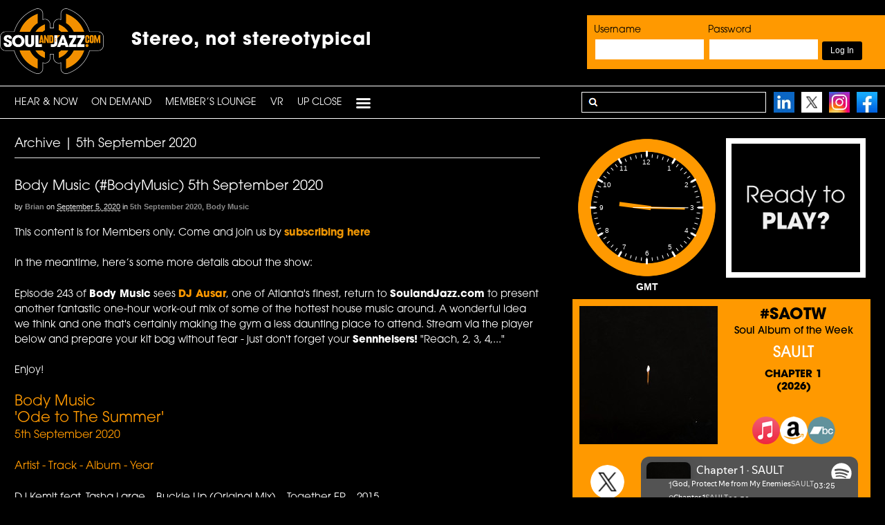

--- FILE ---
content_type: text/html; charset=UTF-8
request_url: https://www.soulandjazz.com/category/body-music/5th-september-2020-body/
body_size: 24739
content:
<!DOCTYPE html><html lang="en-US"><head><meta charset="UTF-8" /><link media="all" href="https://www.soulandjazz.com/wp-content/cache/autoptimize/autoptimize_b49d899c87b1c9baf5a8c04b35d4a3bd.php" rel="stylesheet"><link media="screen" href="https://www.soulandjazz.com/wp-content/cache/autoptimize/autoptimize_1496e62c4a5d9051caf896afbbadd104.php" rel="stylesheet"><title>5th September 2020 Archives - SoulandJazz.com | Stereo, not stereotypical</title><meta http-equiv="Content-Type" content="text/html; charset=UTF-8" /><link rel="pingback" href="https://www.soulandjazz.com/xmlrpc.php" /><meta name='robots' content='index, follow, max-image-preview:large, max-snippet:-1, max-video-preview:-1' /><meta content="initial-scale=1.0, maximum-scale=1.0, user-scalable=yes" name="viewport"/><link rel="canonical" href="https://www.soulandjazz.com/category/body-music/5th-september-2020-body/" /><meta property="og:locale" content="en_US" /><meta property="og:type" content="article" /><meta property="og:title" content="5th September 2020 Archives - SoulandJazz.com | Stereo, not stereotypical" /><meta property="og:url" content="https://www.soulandjazz.com/category/body-music/5th-september-2020-body/" /><meta property="og:site_name" content="SoulandJazz.com | Stereo, not stereotypical" /><meta name="twitter:card" content="summary_large_image" /> <script type="application/ld+json" class="yoast-schema-graph">{"@context":"https://schema.org","@graph":[{"@type":"CollectionPage","@id":"https://www.soulandjazz.com/category/body-music/5th-september-2020-body/","url":"https://www.soulandjazz.com/category/body-music/5th-september-2020-body/","name":"5th September 2020 Archives - SoulandJazz.com | Stereo, not stereotypical","isPartOf":{"@id":"https://www.soulandjazz.com/#website"},"breadcrumb":{"@id":"https://www.soulandjazz.com/category/body-music/5th-september-2020-body/#breadcrumb"},"inLanguage":"en-US"},{"@type":"BreadcrumbList","@id":"https://www.soulandjazz.com/category/body-music/5th-september-2020-body/#breadcrumb","itemListElement":[{"@type":"ListItem","position":1,"name":"Home","item":"https://www.soulandjazz.com/"},{"@type":"ListItem","position":2,"name":"Body Music","item":"https://www.soulandjazz.com/category/body-music/"},{"@type":"ListItem","position":3,"name":"5th September 2020"}]},{"@type":"WebSite","@id":"https://www.soulandjazz.com/#website","url":"https://www.soulandjazz.com/","name":"SoulandJazz.com | Stereo, not stereotypical","description":"SoulandJazz.com launched its unique, legal and commercial free podcasting service on the 18th May, 2009, and features music across the spectrum of Soul and Jazz from the last 80 years.","potentialAction":[{"@type":"SearchAction","target":{"@type":"EntryPoint","urlTemplate":"https://www.soulandjazz.com/?s={search_term_string}"},"query-input":{"@type":"PropertyValueSpecification","valueRequired":true,"valueName":"search_term_string"}}],"inLanguage":"en-US"}]}</script> <link rel='dns-prefetch' href='//ssl.p.jwpcdn.com' /> <!--[if lt IE 9]><link href="https://www.soulandjazz.com/wp-content/themes/canvas/css/non-responsive.css" rel="stylesheet" type="text/css" /><style type="text/css">.col-full, #wrapper { width: 1140px; max-width: 1140px; } #inner-wrapper { padding: 0; } body.full-width #header, #nav-container, body.full-width #content, body.full-width #footer-widgets, body.full-width #footer { padding-left: 0; padding-right: 0; } body.fixed-mobile #top, body.fixed-mobile #header-container, body.fixed-mobile #footer-container, body.fixed-mobile #nav-container, body.fixed-mobile #footer-widgets-container { min-width: 1140px; padding: 0 1em; } body.full-width #content { width: auto; padding: 0 1em;}</style><![endif]--> <script defer type="text/javascript" src="https://www.soulandjazz.com/wp-content/cache/autoptimize/autoptimize_single_3f2388c21c15fd925916b9660d0d3e52.php?ver=175000" id="toolset-common-es-frontend-js"></script> <script defer type="text/javascript" src="https://ssl.p.jwpcdn.com/6/12/jwplayer.js?ver=6.9" id="jwplayer-js"></script> <script type="text/javascript" src="https://www.soulandjazz.com/wp-includes/js/jquery/jquery.min.js?ver=3.7.1" id="jquery-core-js"></script> <script defer type="text/javascript" src="https://www.soulandjazz.com/wp-includes/js/jquery/jquery-migrate.min.js?ver=3.4.1" id="jquery-migrate-js"></script> <script defer type="text/javascript" src="https://www.soulandjazz.com/wp-content/plugins/sidebar-login/assets/js/jquery.blockUI.min.js?ver=2.70" id="jquery-blockui-js"></script> <script defer id="sidebar-login-js-extra" src="[data-uri]"></script> <script defer type="text/javascript" src="https://www.soulandjazz.com/wp-content/plugins/sidebar-login/assets/js/sidebar-login.min.js?ver=2.7.3" id="sidebar-login-js"></script> <script type="text/javascript" src="https://www.soulandjazz.com/wp-content/plugins/woocommerce/assets/js/jquery-blockui/jquery.blockUI.min.js?ver=2.7.0-wc.10.4.3" id="wc-jquery-blockui-js" defer="defer" data-wp-strategy="defer"></script> <script defer id="wc-add-to-cart-js-extra" src="[data-uri]"></script> <script type="text/javascript" src="https://www.soulandjazz.com/wp-content/plugins/woocommerce/assets/js/frontend/add-to-cart.min.js?ver=10.4.3" id="wc-add-to-cart-js" defer="defer" data-wp-strategy="defer"></script> <script type="text/javascript" src="https://www.soulandjazz.com/wp-content/plugins/woocommerce/assets/js/js-cookie/js.cookie.min.js?ver=2.1.4-wc.10.4.3" id="wc-js-cookie-js" defer="defer" data-wp-strategy="defer"></script> <script defer id="woocommerce-js-extra" src="[data-uri]"></script> <script type="text/javascript" src="https://www.soulandjazz.com/wp-content/plugins/woocommerce/assets/js/frontend/woocommerce.min.js?ver=10.4.3" id="woocommerce-js" defer="defer" data-wp-strategy="defer"></script> <script defer type="text/javascript" src="https://www.soulandjazz.com/wp-content/themes/canvas/includes/js/third-party.min.js?ver=6.9" id="third-party-js"></script> <script defer type="text/javascript" src="https://www.soulandjazz.com/wp-content/themes/canvas/includes/js/modernizr.min.js?ver=2.6.2" id="modernizr-js"></script> <script defer type="text/javascript" src="https://www.soulandjazz.com/wp-content/themes/canvas/includes/js/general.min.js?ver=6.9" id="general-js"></script> <link rel="https://api.w.org/" href="https://www.soulandjazz.com/wp-json/" /><link rel="alternate" title="JSON" type="application/json" href="https://www.soulandjazz.com/wp-json/wp/v2/categories/4709" /><link rel="EditURI" type="application/rsd+xml" title="RSD" href="https://www.soulandjazz.com/xmlrpc.php?rsd" /><meta name="generator" content="WordPress 6.9" /><meta name="generator" content="WooCommerce 10.4.3" /> <script defer src="[data-uri]"></script> <link rel="shortcut icon" href="https://www.soulandjazz.com/wp-content/uploads/2013/04/favicon-2.png"/><meta name="generator" content="Canvas 5.11.2" /><meta name="generator" content="WooFramework 6.2.9" /><link href="https://fonts.googleapis.com/css?family=Open+Sans%3A300%2C300italic%2Cregular%2Citalic%2C600%2C600italic%2C700%2C700italic%2C800%2C800italic" rel="stylesheet" type="text/css" /> <!--[if lt IE 9]><script src="https://html5shiv.googlecode.com/svn/trunk/html5.js"></script><![endif]--><script defer src="https://www.soulandjazz.com/wp-content/themes/canvas/clocks/js/raphael-min.js"></script> <script defer src="https://www.soulandjazz.com/wp-content/themes/canvas/clocks/js/colorfulclock-min.js"></script> <script defer src="https://www.soulandjazz.com/wp-content/cache/autoptimize/autoptimize_single_9affffe1bfeb1a08bb13d491a50ecebe.php"></script> <script defer src="https://www.soulandjazz.com/wp-content/cache/autoptimize/autoptimize_single_410d1d5ac7f6fbb77b660dad6ef3c835.php"></script> <link rel="stylesheet" href="https://use.typekit.net/epk6kaf.css"> <noscript><style>.woocommerce-product-gallery{ opacity: 1 !important; }</style></noscript> <script defer src="[data-uri]"></script> <noscript><link rel="stylesheet" href="https://www.soulandjazz.com/wp-content/plugins/wp-views/vendor/toolset/blocks/public/css/style.css"> </noscript></head><body class="archive category category-5th-september-2020-body category-4709 wp-theme-canvas theme-canvas woocommerce-no-js chrome alt-style-soulandjazz two-col-left width-1140 two-col-left-1140 full-width full-header full-footer"><div id="wrapper"><div id="inner-wrapper"><div id="header-container"><h3 class="nav-toggle icon"><a href="#navigation">Navigation</a></h3><header id="header" class="col-full"><div id="logo"> <a href="https://www.soulandjazz.com/" title="SoulandJazz.com launched its unique, legal and commercial free podcasting service on the 18th May, 2009, and features music across the spectrum of Soul and Jazz from the last 80 years."><img src="https://www.soulandjazz.com/wp-content/uploads/2022/03/newlogo.png" alt="SoulandJazz.com | Stereo, not stereotypical" /></a> <span class="site-title"><a href="https://www.soulandjazz.com/">SoulandJazz.com | Stereo, not stereotypical</a></span> <span class="site-description">SoulandJazz.com launched its unique, legal and commercial free podcasting service on the 18th May, 2009, and features music across the spectrum of Soul and Jazz from the last 80 years.</span></div><div class="header-widget"><div id="wp_sidebarlogin-4" class="widget widget_wp_sidebarlogin"><h3>Login</h3><form name="loginform" id="loginform" action="https://www.soulandjazz.com/wp-login.php" method="post"><div class="wp-success"></div><p class="login-username"> <label for="user_login">Username</label> <input type="text" name="log" id="user_login" autocomplete="username" class="input" value="" size="20" /></p><p class="login-password"> <label for="user_pass">Password</label> <input type="password" name="pwd" id="user_pass" autocomplete="current-password" spellcheck="false" class="input" value="" size="20" /></p><p class="login-remember"><label><input name="rememberme" type="checkbox" id="rememberme" value="forever" checked="checked" /> Remember Me</label></p><p class="login-submit"> <input type="submit" name="wp-submit" id="wp-submit" class="button button-primary" value="Log In" /> <input type="hidden" name="redirect_to" value="https://www.soulandjazz.com/category/body-music/5th-september-2020-body/" /></p></form><ul class="pagenav sidebar_login_links"><li class="lost_password-link"><a href="https://www.soulandjazz.com/my-account/lost-password/">Lost Password</a></li></ul></div></div><div id="topad2" class="stereo-box-top"><div class="tophash1">Stereo, not stereotypical</div></header></div><div id="nav-container"><nav id="navigation" class="col-full" role="navigation"><section class="menus"> <a href="https://www.soulandjazz.com" class="nav-home"><span>Home</span></a><h3>PRIMARY</h3><ul id="main-nav" class="nav fl"><li id="menu-item-10582" class="menu-item menu-item-type-post_type menu-item-object-page menu-item-home menu-item-10582"><a href="https://www.soulandjazz.com/">HEAR &#038; NOW</a></li><li id="menu-item-30628" class="menu-item menu-item-type-custom menu-item-object-custom menu-item-has-children menu-item-30628"><a href="#">On Demand</a><ul class="sub-menu"><li id="menu-item-30629" class="menu-item menu-item-type-taxonomy menu-item-object-category menu-item-has-children menu-item-30629"><a href="https://www.soulandjazz.com/category/latest-shows/">Latest Shows</a><ul class="sub-menu"><li id="menu-item-72091" class="menu-item menu-item-type-taxonomy menu-item-object-category menu-item-72091"><a href="https://www.soulandjazz.com/category/latest-shows/30th-janauary-2026-constellations-latestshows/">The Constellations Radio Show</a></li><li id="menu-item-72054" class="menu-item menu-item-type-taxonomy menu-item-object-category menu-item-72054"><a href="https://www.soulandjazz.com/category/latest-shows/27th-january-2026-crossroads-latestshows/">Jazz Crossroads</a></li><li id="menu-item-72034" class="menu-item menu-item-type-taxonomy menu-item-object-category menu-item-72034"><a href="https://www.soulandjazz.com/category/latest-shows/26th-january-2026-outpost-latestshows/">Jazz Outpost</a></li><li id="menu-item-72002" class="menu-item menu-item-type-taxonomy menu-item-object-category menu-item-72002"><a href="https://www.soulandjazz.com/category/latest-shows/24th-january-2026-cutting-latestshows/">The Cutting Edge</a></li><li id="menu-item-71954" class="menu-item menu-item-type-taxonomy menu-item-object-category menu-item-71954"><a href="https://www.soulandjazz.com/category/latest-shows/22nd-january-2026-creative-latestshows/">The Creative Source (Jan. 22)</a></li><li id="menu-item-71936" class="menu-item menu-item-type-taxonomy menu-item-object-category menu-item-71936"><a href="https://www.soulandjazz.com/category/latest-shows/21st-january-2026-body-latestshows/">Body Music</a></li><li id="menu-item-71780" class="menu-item menu-item-type-taxonomy menu-item-object-category menu-item-71780"><a href="https://www.soulandjazz.com/category/latest-shows/8th-january-2026-creative-latestshows/">The Creative Source (Jan. 8)</a></li><li id="menu-item-71712" class="menu-item menu-item-type-taxonomy menu-item-object-category menu-item-71712"><a href="https://www.soulandjazz.com/category/latest-shows/4th-january-2026-church-latestshows/">Church of the Good Groove</a></li><li id="menu-item-71645" class="menu-item menu-item-type-taxonomy menu-item-object-category menu-item-71645"><a href="https://www.soulandjazz.com/category/latest-shows/31st-december-2025-snexp-latestshows/">Saturday Night Experience</a></li><li id="menu-item-71600" class="menu-item menu-item-type-taxonomy menu-item-object-category menu-item-71600"><a href="https://www.soulandjazz.com/category/latest-shows/28th-december-2025-boogie-latestshow/">BB Boogie Radioshow</a></li><li id="menu-item-71582" class="menu-item menu-item-type-taxonomy menu-item-object-category menu-item-71582"><a href="https://www.soulandjazz.com/category/latest-shows/27th-december-2025-fusion-latestshows/">Absolute Fusion</a></li></ul></li></ul></li><li id="menu-item-30667" class="menu-item menu-item-type-custom menu-item-object-custom menu-item-has-children menu-item-30667"><a href="#">Member’s Lounge</a><ul class="sub-menu"><li id="menu-item-30668" class="menu-item menu-item-type-taxonomy menu-item-object-category menu-item-has-children menu-item-30668"><a href="https://www.soulandjazz.com/category/air-tight-lounge/">Shows</a><ul class="sub-menu"><li id="menu-item-30669" class="menu-item menu-item-type-custom menu-item-object-custom menu-item-has-children menu-item-30669"><a href="#">Now</a><ul class="sub-menu"><li id="menu-item-64195" class="menu-item menu-item-type-taxonomy menu-item-object-category menu-item-64195"><a href="https://www.soulandjazz.com/category/constellations/">Constellations</a></li><li id="menu-item-70138" class="menu-item menu-item-type-taxonomy menu-item-object-category menu-item-70138"><a href="https://www.soulandjazz.com/category/jazz-crossroads/">Jazz Crossroads</a></li><li id="menu-item-64553" class="menu-item menu-item-type-taxonomy menu-item-object-category menu-item-64553"><a href="https://www.soulandjazz.com/category/jazz-outpost/">Jazz Outpost</a></li><li id="menu-item-50813" class="menu-item menu-item-type-taxonomy menu-item-object-category menu-item-50813"><a href="https://www.soulandjazz.com/category/cutting-edge/">The Cutting Edge</a></li><li id="menu-item-30673" class="menu-item menu-item-type-taxonomy menu-item-object-category menu-item-30673"><a href="https://www.soulandjazz.com/category/the-creative-source/">The Creative Source</a></li><li id="menu-item-30672" class="menu-item menu-item-type-taxonomy menu-item-object-category current-category-ancestor menu-item-30672"><a href="https://www.soulandjazz.com/category/body-music/">Body Music</a></li><li id="menu-item-70276" class="menu-item menu-item-type-taxonomy menu-item-object-category menu-item-70276"><a href="https://www.soulandjazz.com/category/church-of-the-good-groove/">Church of The Good Groove</a></li><li id="menu-item-30675" class="menu-item menu-item-type-taxonomy menu-item-object-category menu-item-30675"><a href="https://www.soulandjazz.com/category/saturday-night-experience/">Saturday Night Experience</a></li><li id="menu-item-30677" class="menu-item menu-item-type-taxonomy menu-item-object-category menu-item-30677"><a href="https://www.soulandjazz.com/category/bb-boogie-radioshow/">BB Boogie Radioshow</a></li><li id="menu-item-63167" class="menu-item menu-item-type-taxonomy menu-item-object-category menu-item-63167"><a href="https://www.soulandjazz.com/category/absolute-fusion/">Absolute Fusion</a></li><li id="menu-item-41363" class="menu-item menu-item-type-taxonomy menu-item-object-category menu-item-41363"><a href="https://www.soulandjazz.com/category/sonic-soul/">Sonic Soul Playlist</a></li></ul></li><li id="menu-item-30683" class="menu-item menu-item-type-custom menu-item-object-custom menu-item-has-children menu-item-30683"><a href="#">Then</a><ul class="sub-menu"><li id="menu-item-30684" class="menu-item menu-item-type-taxonomy menu-item-object-category menu-item-30684"><a href="https://www.soulandjazz.com/category/air-tight-lounge/">Air Tight Lounge</a></li><li id="menu-item-30962" class="menu-item menu-item-type-taxonomy menu-item-object-category menu-item-has-children menu-item-30962"><a href="https://www.soulandjazz.com/category/artist-spotlight/">Artist Spotlight</a><ul class="sub-menu"><li id="menu-item-34302" class="menu-item menu-item-type-taxonomy menu-item-object-category menu-item-34302"><a href="https://www.soulandjazz.com/category/artist-spotlight/7th-may-2018-darrell-artistspotlight/">Darrell Grant</a></li><li id="menu-item-33712" class="menu-item menu-item-type-taxonomy menu-item-object-category menu-item-33712"><a href="https://www.soulandjazz.com/category/artist-spotlight/26th-march-2018-anthony/">Anthony Branker</a></li><li id="menu-item-33328" class="menu-item menu-item-type-taxonomy menu-item-object-category menu-item-33328"><a href="https://www.soulandjazz.com/category/artist-spotlight/26th-february-2018-lucia/">Lucia Cadotsch</a></li><li id="menu-item-31570" class="menu-item menu-item-type-taxonomy menu-item-object-category menu-item-31570"><a href="https://www.soulandjazz.com/category/artist-spotlight/12th-november-2017-artist-mark/">Mark Guiliana</a></li><li id="menu-item-31158" class="menu-item menu-item-type-taxonomy menu-item-object-category menu-item-31158"><a href="https://www.soulandjazz.com/category/artist-spotlight/1st-october-2017-artist-jane/">Jane Ira Bloom</a></li><li id="menu-item-30984" class="menu-item menu-item-type-taxonomy menu-item-object-category menu-item-30984"><a href="https://www.soulandjazz.com/category/artist-spotlight/20th-september-2017-artist-doug/">Doug Beavers</a></li><li id="menu-item-30981" class="menu-item menu-item-type-taxonomy menu-item-object-category menu-item-30981"><a href="https://www.soulandjazz.com/category/artist-spotlight/20th-september-2017-artist-ben-artist-spotlight/">Ben Allison</a></li><li id="menu-item-30979" class="menu-item menu-item-type-taxonomy menu-item-object-category menu-item-30979"><a href="https://www.soulandjazz.com/category/artist-spotlight/20th-september-2017-artist-john/">John Beasley</a></li><li id="menu-item-30977" class="menu-item menu-item-type-taxonomy menu-item-object-category menu-item-30977"><a href="https://www.soulandjazz.com/category/artist-spotlight/20th-september-2017-artist-miguel/">Miguel Zenón</a></li><li id="menu-item-30975" class="menu-item menu-item-type-taxonomy menu-item-object-category menu-item-30975"><a href="https://www.soulandjazz.com/category/artist-spotlight/20th-september-2017-artist-allison/">Allison Miller</a></li><li id="menu-item-30972" class="menu-item menu-item-type-taxonomy menu-item-object-category menu-item-30972"><a href="https://www.soulandjazz.com/category/artist-spotlight/20th-september-2017-artist-dave/">Dave Douglas</a></li><li id="menu-item-30970" class="menu-item menu-item-type-taxonomy menu-item-object-category menu-item-30970"><a href="https://www.soulandjazz.com/category/artist-spotlight/20th-september-2017-artist-ben/">Ben Wendel</a></li><li id="menu-item-30967" class="menu-item menu-item-type-taxonomy menu-item-object-category menu-item-30967"><a href="https://www.soulandjazz.com/category/artist-spotlight/20th-september-2017-artist-artist-spotlight/">Alfredo Rodriguez</a></li><li id="menu-item-30963" class="menu-item menu-item-type-taxonomy menu-item-object-category menu-item-30963"><a href="https://www.soulandjazz.com/category/artist-spotlight/20th-september-2017-artist/">Etienne Charles</a></li></ul></li><li id="menu-item-30642" class="menu-item menu-item-type-taxonomy menu-item-object-category menu-item-has-children menu-item-30642"><a href="https://www.soulandjazz.com/category/showcase/">Audio Showcase</a><ul class="sub-menu"><li id="menu-item-30643" class="menu-item menu-item-type-taxonomy menu-item-object-category menu-item-30643"><a href="https://www.soulandjazz.com/category/showcase/blue-note-records/">Blue Note</a></li><li id="menu-item-30644" class="menu-item menu-item-type-taxonomy menu-item-object-category menu-item-30644"><a href="https://www.soulandjazz.com/category/showcase/capitol-records/">Capitol Records</a></li><li id="menu-item-31790" class="menu-item menu-item-type-taxonomy menu-item-object-category menu-item-31790"><a href="https://www.soulandjazz.com/category/showcase/chronograph-records/">Chronograph Records</a></li><li id="menu-item-30645" class="menu-item menu-item-type-taxonomy menu-item-object-category menu-item-30645"><a href="https://www.soulandjazz.com/category/showcase/expansion-records/">Expansion Records</a></li><li id="menu-item-30646" class="menu-item menu-item-type-taxonomy menu-item-object-category menu-item-30646"><a href="https://www.soulandjazz.com/category/showcase/5th-march-2013-fantasy/">Fantasy Records</a></li><li id="menu-item-30647" class="menu-item menu-item-type-taxonomy menu-item-object-category menu-item-30647"><a href="https://www.soulandjazz.com/category/showcase/far-out-recordings/">Far Out Recordings</a></li><li id="menu-item-30648" class="menu-item menu-item-type-taxonomy menu-item-object-category menu-item-30648"><a href="https://www.soulandjazz.com/category/showcase/freestyle-records/">Freestyle Records</a></li><li id="menu-item-30649" class="menu-item menu-item-type-taxonomy menu-item-object-category menu-item-30649"><a href="https://www.soulandjazz.com/category/showcase/gearbox-records/">Gearbox Records</a></li><li id="menu-item-30650" class="menu-item menu-item-type-taxonomy menu-item-object-category menu-item-30650"><a href="https://www.soulandjazz.com/category/showcase/grp/">GRP</a></li><li id="menu-item-30651" class="menu-item menu-item-type-taxonomy menu-item-object-category menu-item-30651"><a href="https://www.soulandjazz.com/category/showcase/jazzland-recordings/">Jazzland Recordings</a></li><li id="menu-item-30652" class="menu-item menu-item-type-taxonomy menu-item-object-category menu-item-30652"><a href="https://www.soulandjazz.com/category/showcase/mack-avenue-records/">Mack Avenue Records</a></li><li id="menu-item-30653" class="menu-item menu-item-type-taxonomy menu-item-object-category menu-item-30653"><a href="https://www.soulandjazz.com/category/showcase/milestone/">Milestone</a></li><li id="menu-item-30654" class="menu-item menu-item-type-taxonomy menu-item-object-category menu-item-30654"><a href="https://www.soulandjazz.com/category/showcase/motown/">Motown</a></li><li id="menu-item-30655" class="menu-item menu-item-type-taxonomy menu-item-object-category menu-item-30655"><a href="https://www.soulandjazz.com/category/showcase/origin-records/">Origin Records</a></li><li id="menu-item-30656" class="menu-item menu-item-type-taxonomy menu-item-object-category menu-item-30656"><a href="https://www.soulandjazz.com/category/showcase/pablo/">Pablo</a></li><li id="menu-item-30657" class="menu-item menu-item-type-taxonomy menu-item-object-category menu-item-30657"><a href="https://www.soulandjazz.com/category/showcase/prestige/">Prestige</a></li><li id="menu-item-30658" class="menu-item menu-item-type-taxonomy menu-item-object-category menu-item-30658"><a href="https://www.soulandjazz.com/category/showcase/rearward/">Rearward</a></li><li id="menu-item-30659" class="menu-item menu-item-type-taxonomy menu-item-object-category menu-item-30659"><a href="https://www.soulandjazz.com/category/showcase/rhino/">Rhino</a></li><li id="menu-item-30660" class="menu-item menu-item-type-taxonomy menu-item-object-category menu-item-30660"><a href="https://www.soulandjazz.com/category/showcase/riverside-records/">Riverside Records</a></li><li id="menu-item-30661" class="menu-item menu-item-type-taxonomy menu-item-object-category menu-item-30661"><a href="https://www.soulandjazz.com/category/showcase/schema-records-showtime/">Schema Records</a></li><li id="menu-item-30662" class="menu-item menu-item-type-taxonomy menu-item-object-category menu-item-30662"><a href="https://www.soulandjazz.com/category/showcase/shanachie-records/">Shanachie Records</a></li><li id="menu-item-30663" class="menu-item menu-item-type-taxonomy menu-item-object-category menu-item-30663"><a href="https://www.soulandjazz.com/category/showcase/sony-music/">Sony Music</a></li><li id="menu-item-30664" class="menu-item menu-item-type-taxonomy menu-item-object-category menu-item-30664"><a href="https://www.soulandjazz.com/category/showcase/stax-records/">Stax</a></li><li id="menu-item-30665" class="menu-item menu-item-type-taxonomy menu-item-object-category menu-item-30665"><a href="https://www.soulandjazz.com/category/showcase/tabu/">Tabu</a></li><li id="menu-item-30666" class="menu-item menu-item-type-taxonomy menu-item-object-category menu-item-30666"><a href="https://www.soulandjazz.com/category/showcase/warner-jazz/">Warner Jazz</a></li></ul></li><li id="menu-item-30685" class="menu-item menu-item-type-taxonomy menu-item-object-category menu-item-30685"><a href="https://www.soulandjazz.com/category/continuum-a-journey-through-jazz/">Continuum &#8211; A Journey&#8230;</a></li><li id="menu-item-30686" class="menu-item menu-item-type-taxonomy menu-item-object-category menu-item-30686"><a href="https://www.soulandjazz.com/category/deep-soul-sides/">Deep Soul Sides</a></li><li id="menu-item-30682" class="menu-item menu-item-type-taxonomy menu-item-object-category menu-item-30682"><a href="https://www.soulandjazz.com/category/echoes-soul-sides/">Echoes Soul Sides</a></li><li id="menu-item-30676" class="menu-item menu-item-type-taxonomy menu-item-object-category menu-item-30676"><a href="https://www.soulandjazz.com/category/european-jazz-union/">European Jazz Union</a></li><li id="menu-item-30687" class="menu-item menu-item-type-taxonomy menu-item-object-category menu-item-has-children menu-item-30687"><a href="https://www.soulandjazz.com/category/extra-inches/">Extra Inches</a><ul class="sub-menu"><li id="menu-item-67547" class="menu-item menu-item-type-taxonomy menu-item-object-category menu-item-67547"><a href="https://www.soulandjazz.com/category/extra-inches/5th-april-2025-extra/">Classic Soul</a></li><li id="menu-item-62850" class="menu-item menu-item-type-taxonomy menu-item-object-category menu-item-62850"><a href="https://www.soulandjazz.com/category/extra-inches/19th-may-2024-sanborn/">David Sanborn Tribute</a></li><li id="menu-item-55167" class="menu-item menu-item-type-taxonomy menu-item-object-category menu-item-55167"><a href="https://www.soulandjazz.com/category/extra-inches/14th-august-2022-extra/">The Music of Légère Recordings</a></li><li id="menu-item-50743" class="menu-item menu-item-type-taxonomy menu-item-object-category menu-item-50743"><a href="https://www.soulandjazz.com/category/extra-inches/10th-october-2021-extra/">Go With The Flow</a></li><li id="menu-item-30688" class="menu-item menu-item-type-taxonomy menu-item-object-category menu-item-30688"><a href="https://www.soulandjazz.com/category/extra-inches/5th-april-2017-carolina/">Under Carolina Skies – Art Of Cool Festival 2016</a></li><li id="menu-item-30689" class="menu-item menu-item-type-taxonomy menu-item-object-category menu-item-30689"><a href="https://www.soulandjazz.com/category/extra-inches/12th-february-2016-nola/">5 Days In NOLA w/ Snarky Puppy</a></li><li id="menu-item-30690" class="menu-item menu-item-type-taxonomy menu-item-object-category menu-item-30690"><a href="https://www.soulandjazz.com/category/extra-inches/25th-may-2015-camilo/">Michael Camilo Special</a></li><li id="menu-item-30691" class="menu-item menu-item-type-taxonomy menu-item-object-category menu-item-30691"><a href="https://www.soulandjazz.com/category/extra-inches/24th-october-2014-hip/">Golden Age of Hip-Hop</a></li><li id="menu-item-30692" class="menu-item menu-item-type-taxonomy menu-item-object-category menu-item-30692"><a href="https://www.soulandjazz.com/category/extra-inches/daley-monthly/">Daley Monthly</a></li></ul></li><li id="menu-item-30693" class="menu-item menu-item-type-taxonomy menu-item-object-category menu-item-30693"><a href="https://www.soulandjazz.com/category/foldedspace/">FOLDEDSPACE</a></li><li id="menu-item-30680" class="menu-item menu-item-type-taxonomy menu-item-object-category menu-item-30680"><a href="https://www.soulandjazz.com/category/get-cozy/">Get Cozy</a></li><li id="menu-item-30678" class="menu-item menu-item-type-taxonomy menu-item-object-category menu-item-30678"><a href="https://www.soulandjazz.com/category/the-hurst-selection/">Hurst Selection</a></li><li id="menu-item-30694" class="menu-item menu-item-type-taxonomy menu-item-object-category menu-item-30694"><a href="https://www.soulandjazz.com/category/inventions-and-dimensions/">Inventions And Dimensions</a></li><li id="menu-item-45537" class="menu-item menu-item-type-taxonomy menu-item-object-category menu-item-45537"><a href="https://www.soulandjazz.com/category/jazz-funkin-around/">Jazz Funkin&#8217; Around</a></li><li id="menu-item-30695" class="menu-item menu-item-type-taxonomy menu-item-object-category menu-item-30695"><a href="https://www.soulandjazz.com/category/just-jazz/">Just Jazz</a></li><li id="menu-item-30697" class="menu-item menu-item-type-taxonomy menu-item-object-category menu-item-30697"><a href="https://www.soulandjazz.com/category/latin-explosion/">Latin Explosion</a></li><li id="menu-item-30698" class="menu-item menu-item-type-taxonomy menu-item-object-category menu-item-30698"><a href="https://www.soulandjazz.com/category/le-caprice-online-sessions/">Le Caprice Online Sessions</a></li><li id="menu-item-55224" class="menu-item menu-item-type-taxonomy menu-item-object-category menu-item-55224"><a href="https://www.soulandjazz.com/category/passport-to-prog/">Passport to Prog</a></li><li id="menu-item-30699" class="menu-item menu-item-type-taxonomy menu-item-object-category menu-item-30699"><a href="https://www.soulandjazz.com/category/radio-21-million/">Radio 21 Million</a></li><li id="menu-item-30671" class="menu-item menu-item-type-taxonomy menu-item-object-category menu-item-30671"><a href="https://www.soulandjazz.com/category/sennheiser-sunday-jazz-session/">Sennhesier Sunday Jazz Session</a></li><li id="menu-item-30700" class="menu-item menu-item-type-taxonomy menu-item-object-category menu-item-30700"><a href="https://www.soulandjazz.com/category/sheckys-groovy-grab-bag/">Shecky&#8217;s Groovy Grab Bag</a></li><li id="menu-item-30701" class="menu-item menu-item-type-taxonomy menu-item-object-category menu-item-has-children menu-item-30701"><a href="https://www.soulandjazz.com/category/showcase-hd/">Showcase (HD)</a><ul class="sub-menu"><li id="menu-item-30702" class="menu-item menu-item-type-taxonomy menu-item-object-category menu-item-30702"><a href="https://www.soulandjazz.com/category/showcase-hd/blue-note-records-hd/">Blue Note (HD)</a></li><li id="menu-item-30703" class="menu-item menu-item-type-taxonomy menu-item-object-category menu-item-30703"><a href="https://www.soulandjazz.com/category/showcase-hd/capitol-records-m/">Capitol Records (HD)</a></li><li id="menu-item-31792" class="menu-item menu-item-type-taxonomy menu-item-object-category menu-item-31792"><a href="https://www.soulandjazz.com/category/showcase-hd/chronograph-records-hd/">Chronograph Records (HD)</a></li><li id="menu-item-30704" class="menu-item menu-item-type-taxonomy menu-item-object-category menu-item-30704"><a href="https://www.soulandjazz.com/category/showcase-hd/expansion-records-hd/">Expansion Records (HD)</a></li><li id="menu-item-30705" class="menu-item menu-item-type-taxonomy menu-item-object-category menu-item-30705"><a href="https://www.soulandjazz.com/category/showcase-hd/5th-march-2013-fantasy-hd/">Fantasy Records (HD)</a></li><li id="menu-item-30706" class="menu-item menu-item-type-taxonomy menu-item-object-category menu-item-30706"><a href="https://www.soulandjazz.com/category/showcase-hd/gearbox-records-hd/">Gearbox Records [HD]</a></li><li id="menu-item-30707" class="menu-item menu-item-type-taxonomy menu-item-object-category menu-item-30707"><a href="https://www.soulandjazz.com/category/showcase-hd/grp-hd/">GRP (HD)</a></li><li id="menu-item-30708" class="menu-item menu-item-type-taxonomy menu-item-object-category menu-item-30708"><a href="https://www.soulandjazz.com/category/showcase-hd/jazzland-recordings-hd/">Jazzland Recordings (HD)</a></li><li id="menu-item-30709" class="menu-item menu-item-type-taxonomy menu-item-object-category menu-item-30709"><a href="https://www.soulandjazz.com/category/showcase-hd/mack-avenue-records-hd/">Mack Avenue Records (HD)</a></li><li id="menu-item-30710" class="menu-item menu-item-type-taxonomy menu-item-object-category menu-item-30710"><a href="https://www.soulandjazz.com/category/showcase-hd/milestone-hd/">Milestone (HD)</a></li><li id="menu-item-30711" class="menu-item menu-item-type-taxonomy menu-item-object-category menu-item-30711"><a href="https://www.soulandjazz.com/category/showcase-hd/motown-hd/">Motown (HD)</a></li><li id="menu-item-30712" class="menu-item menu-item-type-taxonomy menu-item-object-category menu-item-30712"><a href="https://www.soulandjazz.com/category/showcase-hd/origin-records-hd/">Origin Records (HD)</a></li><li id="menu-item-30713" class="menu-item menu-item-type-taxonomy menu-item-object-category menu-item-30713"><a href="https://www.soulandjazz.com/category/showcase-hd/pablo-hd/">Pablo (HD)</a></li><li id="menu-item-30714" class="menu-item menu-item-type-taxonomy menu-item-object-category menu-item-30714"><a href="https://www.soulandjazz.com/category/showcase-hd/prestige-hd/">Prestige (HD)</a></li><li id="menu-item-30715" class="menu-item menu-item-type-taxonomy menu-item-object-category menu-item-30715"><a href="https://www.soulandjazz.com/category/showcase-hd/rearward-hd/">Rearward (HD)</a></li><li id="menu-item-30716" class="menu-item menu-item-type-taxonomy menu-item-object-category menu-item-30716"><a href="https://www.soulandjazz.com/category/showcase-hd/rhino-showtime-m/">Rhino (HD)</a></li><li id="menu-item-30717" class="menu-item menu-item-type-taxonomy menu-item-object-category menu-item-30717"><a href="https://www.soulandjazz.com/category/showcase-hd/riverside-records-hd/">Riverside Records (HD)</a></li><li id="menu-item-30718" class="menu-item menu-item-type-taxonomy menu-item-object-category menu-item-30718"><a href="https://www.soulandjazz.com/category/showcase-hd/schema-records-hd/">Schema Records (HD)</a></li><li id="menu-item-32008" class="menu-item menu-item-type-taxonomy menu-item-object-category menu-item-32008"><a href="https://www.soulandjazz.com/category/showcase-hd/shanachie-records-hd/">Shanachie Records (HD)</a></li><li id="menu-item-30719" class="menu-item menu-item-type-taxonomy menu-item-object-category menu-item-30719"><a href="https://www.soulandjazz.com/category/showcase-hd/sony-music-hd/">Sony Music (HD)</a></li><li id="menu-item-30720" class="menu-item menu-item-type-taxonomy menu-item-object-category menu-item-30720"><a href="https://www.soulandjazz.com/category/showcase-hd/stax-records-hd/">Stax (HD)</a></li><li id="menu-item-30721" class="menu-item menu-item-type-taxonomy menu-item-object-category menu-item-30721"><a href="https://www.soulandjazz.com/category/showcase-hd/tabu-hd/">Tabu (HD)</a></li><li id="menu-item-30722" class="menu-item menu-item-type-taxonomy menu-item-object-category menu-item-30722"><a href="https://www.soulandjazz.com/category/showcase-hd/warner-jazz-hd/">Warner Jazz (HD)</a></li></ul></li><li id="menu-item-30723" class="menu-item menu-item-type-taxonomy menu-item-object-category menu-item-30723"><a href="https://www.soulandjazz.com/category/soul-trippin/">Soul Trippin&#8217;</a></li><li id="menu-item-36923" class="menu-item menu-item-type-taxonomy menu-item-object-category menu-item-36923"><a href="https://www.soulandjazz.com/category/soulwalking/">Soulwalking</a></li><li id="menu-item-30724" class="menu-item menu-item-type-taxonomy menu-item-object-category menu-item-30724"><a href="https://www.soulandjazz.com/category/sunday-selection/">Sunday Selection</a></li><li id="menu-item-30725" class="menu-item menu-item-type-taxonomy menu-item-object-category menu-item-30725"><a href="https://www.soulandjazz.com/category/swing/">Swing!</a></li><li id="menu-item-30726" class="menu-item menu-item-type-taxonomy menu-item-object-category menu-item-30726"><a href="https://www.soulandjazz.com/category/talking-jazz-with-ben-sidran/">Talking Jazz with Ben Sidran</a></li><li id="menu-item-30670" class="menu-item menu-item-type-taxonomy menu-item-object-category menu-item-30670"><a href="https://www.soulandjazz.com/category/the-fringe/">The Fringe</a></li><li id="menu-item-30727" class="menu-item menu-item-type-taxonomy menu-item-object-category menu-item-30727"><a href="https://www.soulandjazz.com/category/the-soulcuts-show/">The SoulCuts Show</a></li><li id="menu-item-30728" class="menu-item menu-item-type-taxonomy menu-item-object-category menu-item-30728"><a href="https://www.soulandjazz.com/category/unhooked-generation/">Unhooked Generation</a></li><li id="menu-item-35962" class="menu-item menu-item-type-taxonomy menu-item-object-category menu-item-35962"><a href="https://www.soulandjazz.com/category/vocal-stylings/">Vocal Stylings</a></li><li id="menu-item-27364" class="menu-item menu-item-type-custom menu-item-object-custom menu-item-27364"><a href="http://www.soulandjazz.live/">LIVE!</a></li></ul></li></ul></li></ul></li><li id="menu-item-29841" class="menu-item menu-item-type-custom menu-item-object-custom menu-item-29841"><a href="https://www.upclose.tv/360/">VR</a></li><li id="menu-item-52762" class="menu-item menu-item-type-custom menu-item-object-custom menu-item-52762"><a href="https://www.upclose.tv/">UP CLOSE</a></li><li id="menu-item-28933" class="hamburger menu-item menu-item-type-custom menu-item-object-custom menu-item-has-children menu-item-28933 has-image"><a href="#"><img width="21" height="15" src="https://www.soulandjazz.com/wp-content/uploads/2016/12/burger1.png" class="attachment-full size-full wp-post-image" alt="." title="." decoding="async" /></a><ul class="sub-menu"><li id="menu-item-10656" class="menu-item menu-item-type-taxonomy menu-item-object-product_cat menu-item-10656"><a href="https://www.soulandjazz.com/product-category/albums/">Albums</a></li><li id="menu-item-11598" class="menu-item menu-item-type-post_type menu-item-object-page menu-item-11598"><a href="https://www.soulandjazz.com/about/">ABOUT</a></li><li id="menu-item-26408" class="menu-item menu-item-type-post_type menu-item-object-page menu-item-26408"><a href="https://www.soulandjazz.com/contact/">CONTACT</a></li><li id="menu-item-10639" class="menu-item menu-item-type-post_type menu-item-object-page menu-item-10639"><a href="https://www.soulandjazz.com/shop/">STORE</a></li><li id="menu-item-17415" class="menu-item menu-item-type-post_type menu-item-object-page menu-item-17415"><a href="https://www.soulandjazz.com/subscribe-now/">Subscribe</a></li><li id="menu-item-10646" class="menu-item menu-item-type-taxonomy menu-item-object-product_cat menu-item-10646"><a href="https://www.soulandjazz.com/product-category/t-shirts/">T-Shirts</a></li></ul></li></ul><div class="nav-box-wrap"><div class="nav-icons-2022"> <a href="https://www.linkedin.com/company/soulandjazz.com" target="_blank" border="0" rel="noopener"><img src="https://www.soulandjazz.com/wp-content/uploads/2022/03/LinkedIn-Icon.jpg"  class="new-icos" /></a> <a href="http://twitter.com/soulandjazz" target="_blank" border="0" rel="noopener"><img src="https://www.soulandjazz.com/wp-content/uploads/2023/09/x-white.png" class="new-icos"/></a> <a href="https://www.instagram.com/SoulandJazz/" target="_blank" rel="noopener"><img src="https://www.soulandjazz.com/wp-content/uploads/2022/03/Instagram-Icon.jpg"  class="new-icos"/></a> <a href="http://www.facebook.com/pages/SoulandJazzcom/335989729992?ref=ts" target="_blank" border="0" rel="noopener"><img src="https://www.soulandjazz.com/wp-content/uploads/2022/03/Facebook-Icon.jpg" class="new-icos"/></a></div><div class="search-box-top"><form method="get" id="searchformnew" action="/?s="> <input type="text" name="s" id="s" value="" onfocus="if(this.value==this.defaultValue)this.value='';" onblur="if(this.value=='')this.value=this.defaultValue;" class="search-new"></form></div></div><div class="side-nav"></div></section> <a href="#top" class="nav-close"><span>Return to Content</span></a></nav></div><div id="content" class="col-full"><div id="main-sidebar-container"><section id="main" class="col-left"><h1 class="archive_header"><span class="fl cat">Archive | 5th September 2020</span> <span class="fr catrss"><a href="https://www.soulandjazz.com/category/body-music/5th-september-2020-body/feed/" class="fa fa-rss fa-large" ></a></span></h1><div class="fix"></div><article class="post-44187 post type-post status-publish format-standard hentry category-5th-september-2020-body category-body-music"><header><h2 class="title entry-title"><a href="https://www.soulandjazz.com/body-music-bodymusic-5th-september-2020-2/" rel="bookmark" title="Body Music (#BodyMusic) 5th September 2020">Body Music (#BodyMusic) 5th September 2020</a></h2></header><div class="post-meta"><span class="small">By</span> <span class="author vcard"><span class="fn"><a href="https://www.soulandjazz.com/author/brian/" title="Posts by Brian" rel="author">Brian</a></span></span> <span class="small">on</span> <abbr class="date time published updated" title="2020-09-05T14:54:23+0100">September 5, 2020</abbr> <span class="small">in</span> <span class="categories"><a href="https://www.soulandjazz.com/category/body-music/5th-september-2020-body/" title="View all items in 5th September 2020">5th September 2020</a>, <a href="https://www.soulandjazz.com/category/body-music/" title="View all items in Body Music">Body Music</a></span></div><section class="entry"><div class="members-access-error"><p class="restricted">This content is for Members only. Come and join us by <strong><a href="/product-category/subscribe/" target="_self">subscribing here</a></strong></p><p>In the meantime, here&#8217;s some more details about the show:</p><p>Episode 243 of <strong>Body Music</strong> sees <strong><a href="https://twitter.com/#!/DJAUSAR"style="color: #ff9900;">DJ Ausar</a></strong>, one of Atlanta's finest, return to <strong>SoulandJazz.com</strong> to present another fantastic one-hour work-out mix of some of the hottest house music around.  A wonderful idea we think and one that's certainly making the gym a less daunting place to attend.  Stream via the player below and prepare your kit bag without fear - just don't forget your <strong>Sennheisers!</strong> "Reach, 2, 3, 4,..."</p><p>Enjoy!</p><p><span style="color: #ff9900; font-size:16pt;">Body Music</span><br /> <span style="color: #ff9900; font-size:16pt;">'Ode to The Summer'</span><br /> <span style="color: #ff9900; font-size:12pt;">5th September 2020</span></p><p> <span style="color: #ff9900; font-size:12pt;">Artist - Track - Album - Year</span></p><p>DJ Kemit feat. Tasha Larae	&nbsp;&nbsp;	Buckle Up (Original Mix)	&nbsp;&nbsp;	Together EP	&nbsp;&nbsp;	2015<br /> Darkhouse Family	&nbsp;&nbsp;	Another World (feat. Esther) (DJ Spinna Galactic Soul Mix)<br /> &nbsp;&nbsp;	An Extra Offering	&nbsp;&nbsp;	2018<br /> Sebb Junior & IDA fLO	&nbsp;&nbsp;	Gimme Love (Richard Earnshaw Revision)	&nbsp;&nbsp;	Gimme Love	&nbsp;&nbsp;	2020<br /> Ralf GUM meets Sio	&nbsp;&nbsp;	Un-Love You (Ralf GUM Main Mix)	&nbsp;&nbsp;	Un-Love You	&nbsp;&nbsp;	2020<br /> Whitney Houston x MDCL	&nbsp;&nbsp;	Love Will Save The Day (MdCL Remix)	&nbsp;&nbsp;	Love EP	&nbsp;&nbsp;	2019<br /> Kenny Summit, Frankie Knuckles & Eric Kupper	&nbsp;&nbsp;	Loving You<br /> &nbsp;&nbsp;	Paradise Garage: Inspirations	&nbsp;&nbsp;	2018<br /> Incognito	&nbsp;&nbsp;	Wake Me (Louie Vega & Joe Claussell Remix)	&nbsp;&nbsp;	Download	&nbsp;&nbsp;	2020<br /> Chez Damier, Ron Trent	&nbsp;&nbsp;	Sometimes I Feel Like	&nbsp;&nbsp;	Word, Sound & Power	&nbsp;&nbsp;	2017<br /> Karizma	&nbsp;&nbsp;	Didn't See It Comin'	&nbsp;&nbsp;	A Mind Of Its Own	&nbsp;&nbsp;	2007<br /> Zed Bias	&nbsp;&nbsp;	We Are There (feat. Roy Davis Jr) 	&nbsp;&nbsp;	Boss	&nbsp;&nbsp;	2013<br /> Joey Negro Presents Akabu	&nbsp;&nbsp;	Searchin' (Jimpster Remix)	&nbsp;&nbsp;	Joey Negro's 2010 Essentials	&nbsp;&nbsp;	2010<br /> Prommer And Barck feat. Lois Longerling	&nbsp;&nbsp;	Lovin' (Andre Lodemann Remix)	&nbsp;&nbsp;	Lovin' EP	&nbsp;&nbsp;	2011<br /> The Layabouts feat. Portia Monique 	&nbsp;&nbsp;	Bring Me Joy (Director's Cut Remix)	&nbsp;&nbsp;	Future Retro	&nbsp;&nbsp;	2012<br /> Frankie Knuckles presents The Director's Cut featuring B. Slade<br /> &nbsp;&nbsp;	Get Over U (Director's Cut Mix - Sami Dee Edit)	&nbsp;&nbsp;	The Director's Cut Collection	&nbsp;&nbsp;	2012<br /> DJ Kemit, The Lounge Lizards, Jill Rock Jones, Kai Alce<br /> &nbsp;&nbsp;	Wake Up Stand Up (Kai Alce KZR Vocal Mix)	&nbsp;&nbsp;	Download	&nbsp;&nbsp;	2020<br /> Tony Momrelle	&nbsp;&nbsp;	This Could Be Us (The Layabouts Vocal Mix)	&nbsp;&nbsp;	Download	&nbsp;&nbsp;	2016<br /> Louie Vega & The Martinez Brothers with Marc E. Bassy	&nbsp;&nbsp;	Let It Go (Extended Mix)<br /> &nbsp;&nbsp;	Download	&nbsp;&nbsp;	2020<br /> Ge-ology 	&nbsp;&nbsp;	Re Fingered With Love	&nbsp;&nbsp;	(DKMNTL x PATTA08)	&nbsp;&nbsp;	2017<br /> Sweet Tears	&nbsp;&nbsp;	Ribbon In The Sky (Applejac Remix feat. Pirahnahead)<br /> &nbsp;&nbsp;	Exemplary Music Makerz	&nbsp;&nbsp;	2018</p></div></section><div class="fix"></div></article><div align="center" style="width:100%;"> <br><b>Go to page:</b><form class="pageNumberForm" action="/pagejump.php" method="GET"> <input type='hidden' name='category' value="body-music/5th-september-2020-body"> <input type="number" name="page" class="pageNumber" min="1" max="1" value="1" style="padding: 5px; background: #000000; color: #ffffff; border:1px solid  #fff;"/></form></div></section><aside id="sidebar"><div id="text-21" class="widget widget_text"><div class="textwidget"><div style="width: 100%; margin-top: -1px; background-color: #000; text-align: center;"><div id="CET"></div><div style="text-align: center;"><h3 style="color: #fff; padding-bottom: 0px;padding-top:0px;">GMT</h3></div><div> <script defer src="[data-uri]"></script> </div></div><div style="clear: both;"></div></div></div><div id="text-22" class="widget widget_text"><div class="textwidget"><div><div style="width: 186px; height:186px; margin: 0 auto; border: 8px solid #fff; background-color: #fff;"><ul class="cycle-slideshow" style="background-color: #000;" data-cycle-slides="li" data-cycle-timeout="6000" data-cycle-fx="fade"><li><a href="https://buff.ly/4c04Q8H" target="_blank"><img src="https://www.soulandjazz.com/wp-content/uploads/2024/05/1-ready-to-play.jpg"></a></li><li><a href="https://buff.ly/4c04Q8H" target="_blank"><img src="https://www.soulandjazz.com/wp-content/uploads/2024/05/2-hi-res-audio.jpg"></a></li><li><a href="https://buff.ly/4c04Q8H" target="_blank"><img src="https://www.soulandjazz.com/wp-content/uploads/2024/05/3-atmos-via-blu-ray.jpg"></a></li><li><a href="https://buff.ly/4c04Q8H" target="_blank"><img src="https://www.soulandjazz.com/wp-content/uploads/2024/05/4-panasonic.jpg"></a></li></ul></div></div></div></div><div id="text-23" class="widget widget_text"><div class="textwidget"></div></div><div id="text-31" class="widget widget_text"><div class="textwidget"><div id="wpv-view-layout-30625-CATTRdb0990dce1c495bcf6d4294b360b0ce5" class="js-wpv-view-layout js-wpv-layout-responsive js-wpv-view-layout-30625-CATTRdb0990dce1c495bcf6d4294b360b0ce5" data-viewnumber="30625-CATTRdb0990dce1c495bcf6d4294b360b0ce5" data-pagination="{&quot;id&quot;:&quot;30625&quot;,&quot;query&quot;:&quot;normal&quot;,&quot;type&quot;:&quot;disabled&quot;,&quot;effect&quot;:&quot;fade&quot;,&quot;duration&quot;:500,&quot;speed&quot;:5,&quot;pause_on_hover&quot;:&quot;disabled&quot;,&quot;stop_rollover&quot;:&quot;false&quot;,&quot;cache_pages&quot;:&quot;enabled&quot;,&quot;preload_images&quot;:&quot;enabled&quot;,&quot;preload_pages&quot;:&quot;enabled&quot;,&quot;preload_reach&quot;:1,&quot;spinner&quot;:&quot;builtin&quot;,&quot;spinner_image&quot;:&quot;https://www.soulandjazz.com/wp-content/plugins/wp-views/embedded/res/img/ajax-loader.gif&quot;,&quot;callback_next&quot;:&quot;&quot;,&quot;manage_history&quot;:&quot;enabled&quot;,&quot;has_controls_in_form&quot;:&quot;disabled&quot;,&quot;infinite_tolerance&quot;:&quot;0&quot;,&quot;max_pages&quot;:0,&quot;page&quot;:1,&quot;base_permalink&quot;:&quot;/category/body-music/5th-september-2020-body/?wpv_view_count=30625-CATTRdb0990dce1c495bcf6d4294b360b0ce5&amp;wpv_paged=WPV_PAGE_NUM&quot;,&quot;loop&quot;:{&quot;type&quot;:&quot;&quot;,&quot;name&quot;:&quot;&quot;,&quot;data&quot;:[],&quot;id&quot;:0}}" data-permalink="/category/body-music/5th-september-2020-body/?wpv_view_count=30625-CATTRdb0990dce1c495bcf6d4294b360b0ce5"><div class="aow-wrapper"><div class="aow-cell1"><img decoding="async" src="https://www.soulandjazz.com/wp-content/uploads/2026/01/Sault-Chapter-1-wpcf_200x200.jpg" alt="#SAOTW" title="#SAOTW" /></div><div class="aow-cell2"><div class="album-wrappers"><div class="hashtag1">#SAOTW</div><div class="hashtag2">Soul Album of the Week</div><div class="artist1">SAULT</div><div class="album1">CHAPTER 1</div><div class="album1">(2026)</div></p></div><div class="ico-wrappers"><ul style="list-style-type: none;  margin: 0;    padding: 0;    overflow: hidden;"><li style="display: inline;"><a href="https://apple.co/3O2K8hN" target="_blank"><img decoding="async" src="https://www.soulandjazz.com/wp-content/uploads/2020/10/Apple_40.png" class="ico-itunes"></a><li style="display: inline;"><a href="https://amzn.to/3M3JCj2" target="_blank"><img decoding="async" src="/wp-content/uploads/2017/08/ico-amazon.png" class="ico-amazon"></a><li style="display: inline;"><a href="https://saultglobal.bandcamp.com/album/chapter-1" target="_blank"><img decoding="async" src="/wp-content/uploads/2020/07/bandcamp1.png" class="ico-bandcamp"></a></ul></div></div><div style="padding-top:10px;padding-bottom:10px;clear:both;"><div class="minip-1"><div class="minip-twitter"><a href="" target="_blank"><img decoding="async" src="https://www.soulandjazz.com/wp-content/uploads/2023/09/x-white-circle.png" class="ico-twitter" style="max-height: 49px;"></a></div></div><div class="minip-spotify" style="background-color:transparent;"> <iframe loading="lazy" src="https://open.spotify.com/embed?uri=spotify:album:5vhfMWKuCtnJJ3DW5FESGe?si&#038;theme=white&#038;view=coverart" width="100%" frameborder="0" allowtransparency="false" style="height:80px;background-color:transparent;" allow="encrypted-media"></iframe></div><div style="clear:both;height:0px;"></div></div></div></div><div id="wpv-view-layout-30626-CATTR556ac4015c0ab19886cfb3a733206d09" class="js-wpv-view-layout js-wpv-layout-responsive js-wpv-view-layout-30626-CATTR556ac4015c0ab19886cfb3a733206d09" data-viewnumber="30626-CATTR556ac4015c0ab19886cfb3a733206d09" data-pagination="{&quot;id&quot;:&quot;30626&quot;,&quot;query&quot;:&quot;normal&quot;,&quot;type&quot;:&quot;disabled&quot;,&quot;effect&quot;:&quot;fade&quot;,&quot;duration&quot;:500,&quot;speed&quot;:5,&quot;pause_on_hover&quot;:&quot;disabled&quot;,&quot;stop_rollover&quot;:&quot;false&quot;,&quot;cache_pages&quot;:&quot;enabled&quot;,&quot;preload_images&quot;:&quot;enabled&quot;,&quot;preload_pages&quot;:&quot;enabled&quot;,&quot;preload_reach&quot;:1,&quot;spinner&quot;:&quot;builtin&quot;,&quot;spinner_image&quot;:&quot;https://www.soulandjazz.com/wp-content/plugins/wp-views/embedded/res/img/ajax-loader.gif&quot;,&quot;callback_next&quot;:&quot;&quot;,&quot;manage_history&quot;:&quot;enabled&quot;,&quot;has_controls_in_form&quot;:&quot;disabled&quot;,&quot;infinite_tolerance&quot;:&quot;0&quot;,&quot;max_pages&quot;:0,&quot;page&quot;:1,&quot;base_permalink&quot;:&quot;/category/body-music/5th-september-2020-body/?wpv_view_count=30626-CATTR556ac4015c0ab19886cfb3a733206d09&amp;wpv_paged=WPV_PAGE_NUM&quot;,&quot;loop&quot;:{&quot;type&quot;:&quot;&quot;,&quot;name&quot;:&quot;&quot;,&quot;data&quot;:[],&quot;id&quot;:0}}" data-permalink="/category/body-music/5th-september-2020-body/?wpv_view_count=30626-CATTR556ac4015c0ab19886cfb3a733206d09"><div class="aow-wrapper" style="background-color:#fff;"><div class="aow-cell1"><img decoding="async" src="https://www.soulandjazz.com/wp-content/uploads/2026/01/SF-Jazz-Collective-Imagery-wpcf_200x200.jpg" alt="#JAOTW" title="#JAOTW" /></div><div class="aow-cell2"><div class="album-wrappers"><div class="hashtag1">#JAOTW</div><div class="hashtag2">Jazz Album of the Week</div><div class="artist1" style="color:#ff9900;">SFJAZZ COLLECTIVE</div><div class="album1">COLLECTIVE IMAGERY</div><div class="album1">(2025)</div></p></div><div class="ico-wrappers"><ul style="list-style-type: none;  margin: 0;    padding: 0;    overflow: hidden;"><li style="display: inline;"><a href="https://apple.co/3YXGyb5" target="_blank"><img decoding="async" src="https://www.soulandjazz.com/wp-content/uploads/2020/10/Apple_40.png" class="ico-itunes"></a><li style="display: inline;"><a href="https://amzn.to/4pVcrfu" target="_blank"><img decoding="async" src="/wp-content/uploads/2017/08/ico-amazon.png" class="ico-amazon"></a><li style="display: inline;"><a href="https://sfjazzcollective.bandcamp.com/album/collective-imagery" target="_blank"><img decoding="async" src="/wp-content/uploads/2020/07/bandcamp1.png" class="ico-bandcamp"></a></ul></div></div><div style="padding-top:10px;padding-bottom:10px;clear:both;"><div class="minip-1"><div class="minip-twitter"><a href="" target="_blank"><img decoding="async" src="https://www.soulandjazz.com/wp-content/uploads/2023/09/x-black-circle.png" class="ico-twitter" style="max-height: 49px;"></a></div></div><div class="minip-spotify" style="background-color:transparent;"> <iframe loading="lazy" src="https://open.spotify.com/embed?uri=spotify:album:6xb7oOHIGcIdv0t8LEFYh6?si&#038;theme=white&#038;view=coverart" width="100%" frameborder="0" allowtransparency="false" style="height:80px;background-color:transparent;" allow="encrypted-media"></iframe></div><div style="clear:both;height:0px;"></div></div></div></div><div id="wpv-view-layout-30625-CATTRbf03c0c4eb9a7b5aad97eb63cce17f08" class="js-wpv-view-layout js-wpv-layout-responsive js-wpv-view-layout-30625-CATTRbf03c0c4eb9a7b5aad97eb63cce17f08" data-viewnumber="30625-CATTRbf03c0c4eb9a7b5aad97eb63cce17f08" data-pagination="{&quot;id&quot;:&quot;30625&quot;,&quot;query&quot;:&quot;normal&quot;,&quot;type&quot;:&quot;disabled&quot;,&quot;effect&quot;:&quot;fade&quot;,&quot;duration&quot;:500,&quot;speed&quot;:5,&quot;pause_on_hover&quot;:&quot;disabled&quot;,&quot;stop_rollover&quot;:&quot;false&quot;,&quot;cache_pages&quot;:&quot;enabled&quot;,&quot;preload_images&quot;:&quot;enabled&quot;,&quot;preload_pages&quot;:&quot;enabled&quot;,&quot;preload_reach&quot;:1,&quot;spinner&quot;:&quot;builtin&quot;,&quot;spinner_image&quot;:&quot;https://www.soulandjazz.com/wp-content/plugins/wp-views/embedded/res/img/ajax-loader.gif&quot;,&quot;callback_next&quot;:&quot;&quot;,&quot;manage_history&quot;:&quot;enabled&quot;,&quot;has_controls_in_form&quot;:&quot;disabled&quot;,&quot;infinite_tolerance&quot;:&quot;0&quot;,&quot;max_pages&quot;:0,&quot;page&quot;:1,&quot;base_permalink&quot;:&quot;/category/body-music/5th-september-2020-body/?wpv_view_count=30625-CATTRbf03c0c4eb9a7b5aad97eb63cce17f08&amp;wpv_paged=WPV_PAGE_NUM&quot;,&quot;loop&quot;:{&quot;type&quot;:&quot;&quot;,&quot;name&quot;:&quot;&quot;,&quot;data&quot;:[],&quot;id&quot;:0}}" data-permalink="/category/body-music/5th-september-2020-body/?wpv_view_count=30625-CATTRbf03c0c4eb9a7b5aad97eb63cce17f08"><div class="aow-wrapper"><div class="aow-cell1"><img decoding="async" src="https://www.soulandjazz.com/wp-content/uploads/2026/01/Luxury-Soul-2026-wpcf_200x200.jpg" alt="#CAOTW" title="#CAOTW" /></div><div class="aow-cell2"><div class="album-wrappers"><div class="hashtag1">#CAOTW</div><div class="hashtag2">Compilation Album of the Week</div><div class="artist1">VARIOUS ARTISTS</div><div class="album1">LUXURY SOUL 2026</div><div class="album1">(2026)</div></p></div><div class="ico-wrappers"><ul style="list-style-type: none;  margin: 0;    padding: 0;    overflow: hidden;"><li style="display: inline;"><a href="https://apple.co/3O3N4L2" target="_blank"><img decoding="async" src="https://www.soulandjazz.com/wp-content/uploads/2020/10/Apple_40.png" class="ico-itunes"></a><li style="display: inline;"><a href="https://amzn.to/4bWvaDU" target="_blank"><img decoding="async" src="/wp-content/uploads/2017/08/ico-amazon.png" class="ico-amazon"></a><li style="display: inline;"><a href="https://luxurysoulvariousartists.bandcamp.com/album/luxury-soul-2026" target="_blank"><img decoding="async" src="/wp-content/uploads/2020/07/bandcamp1.png" class="ico-bandcamp"></a></ul></div></div><div style="padding-top:10px;padding-bottom:10px;clear:both;"><div class="minip-1"><div class="minip-twitter"><a href="" target="_blank"><img decoding="async" src="https://www.soulandjazz.com/wp-content/uploads/2023/09/x-white-circle.png" class="ico-twitter" style="max-height: 49px;"></a></div></div><div class="minip-spotify" style="background-color:transparent;"> <iframe loading="lazy" src="https://open.spotify.com/embed?uri=spotify:album:2lwKc8nY2Hj4bp4p7HcXEy?si&#038;theme=white&#038;view=coverart" width="100%" frameborder="0" allowtransparency="false" style="height:80px;background-color:transparent;" allow="encrypted-media"></iframe></div><div style="clear:both;height:0px;"></div></div></div></div><div id="wpv-view-layout-30626-CATTRb1b12db55a3d123b1254a48355bef126" class="js-wpv-view-layout js-wpv-layout-responsive js-wpv-view-layout-30626-CATTRb1b12db55a3d123b1254a48355bef126" data-viewnumber="30626-CATTRb1b12db55a3d123b1254a48355bef126" data-pagination="{&quot;id&quot;:&quot;30626&quot;,&quot;query&quot;:&quot;normal&quot;,&quot;type&quot;:&quot;disabled&quot;,&quot;effect&quot;:&quot;fade&quot;,&quot;duration&quot;:500,&quot;speed&quot;:5,&quot;pause_on_hover&quot;:&quot;disabled&quot;,&quot;stop_rollover&quot;:&quot;false&quot;,&quot;cache_pages&quot;:&quot;enabled&quot;,&quot;preload_images&quot;:&quot;enabled&quot;,&quot;preload_pages&quot;:&quot;enabled&quot;,&quot;preload_reach&quot;:1,&quot;spinner&quot;:&quot;builtin&quot;,&quot;spinner_image&quot;:&quot;https://www.soulandjazz.com/wp-content/plugins/wp-views/embedded/res/img/ajax-loader.gif&quot;,&quot;callback_next&quot;:&quot;&quot;,&quot;manage_history&quot;:&quot;enabled&quot;,&quot;has_controls_in_form&quot;:&quot;disabled&quot;,&quot;infinite_tolerance&quot;:&quot;0&quot;,&quot;max_pages&quot;:0,&quot;page&quot;:1,&quot;base_permalink&quot;:&quot;/category/body-music/5th-september-2020-body/?wpv_view_count=30626-CATTRb1b12db55a3d123b1254a48355bef126&amp;wpv_paged=WPV_PAGE_NUM&quot;,&quot;loop&quot;:{&quot;type&quot;:&quot;&quot;,&quot;name&quot;:&quot;&quot;,&quot;data&quot;:[],&quot;id&quot;:0}}" data-permalink="/category/body-music/5th-september-2020-body/?wpv_view_count=30626-CATTRb1b12db55a3d123b1254a48355bef126"><div class="aow-wrapper" style="background-color:#fff;"><div class="aow-cell1"><img decoding="async" src="https://www.soulandjazz.com/wp-content/uploads/2026/01/Ahmad-Jamal-Rossiter-Road-wpcf_200x200.jpg" alt="#CLPOTW" title="#CLPOTW" /></div><div class="aow-cell2"><div class="album-wrappers"><div class="hashtag1">#CLPOTW</div><div class="hashtag2">Classic LP of the Week</div><div class="artist1" style="color:#ff9900;">AHMAD JAMAL</div><div class="album1">ROSSITER ROAD</div><div class="album1">(1986)</div></p></div><div class="ico-wrappers"><ul style="list-style-type: none;  margin: 0;    padding: 0;    overflow: hidden;"><li style="display: inline;"><a href="https://apple.co/3NOqUwl" target="_blank"><img decoding="async" src="https://www.soulandjazz.com/wp-content/uploads/2020/10/Apple_40.png" class="ico-itunes"></a><li style="display: inline;"><a href="https://amzn.to/4r4ZEYO" target="_blank"><img decoding="async" src="/wp-content/uploads/2017/08/ico-amazon.png" class="ico-amazon"></a></ul></div></div><div style="padding-top:10px;padding-bottom:10px;clear:both;"><div class="minip-1"><div class="minip-twitter"><a href="" target="_blank"><img decoding="async" src="https://www.soulandjazz.com/wp-content/uploads/2023/09/x-black-circle.png" class="ico-twitter" style="max-height: 49px;"></a></div></div><div class="minip-spotify" style="background-color:transparent;"> <iframe loading="lazy" src="https://open.spotify.com/embed?uri=spotify:album:2mLvLFzqXYHvAsx8kzmunl?si&#038;theme=white&#038;view=coverart" width="100%" frameborder="0" allowtransparency="false" style="height:80px;background-color:transparent;" allow="encrypted-media"></iframe></div><div style="clear:both;height:0px;"></div></div></div></div><div id="wpv-view-layout-53099-CATTR3553322d9e642379cc9f5d3e06b68dc1" class="js-wpv-view-layout js-wpv-layout-responsive js-wpv-view-layout-53099-CATTR3553322d9e642379cc9f5d3e06b68dc1" data-viewnumber="53099-CATTR3553322d9e642379cc9f5d3e06b68dc1" data-pagination="{&quot;id&quot;:&quot;53099&quot;,&quot;query&quot;:&quot;normal&quot;,&quot;type&quot;:&quot;disabled&quot;,&quot;effect&quot;:&quot;fade&quot;,&quot;duration&quot;:500,&quot;speed&quot;:5,&quot;pause_on_hover&quot;:&quot;disabled&quot;,&quot;stop_rollover&quot;:&quot;false&quot;,&quot;cache_pages&quot;:&quot;enabled&quot;,&quot;preload_images&quot;:&quot;enabled&quot;,&quot;preload_pages&quot;:&quot;enabled&quot;,&quot;preload_reach&quot;:1,&quot;spinner&quot;:&quot;builtin&quot;,&quot;spinner_image&quot;:&quot;https://www.soulandjazz.com/wp-content/plugins/wp-views/embedded/res/img/ajax-loader.gif&quot;,&quot;callback_next&quot;:&quot;&quot;,&quot;manage_history&quot;:&quot;enabled&quot;,&quot;has_controls_in_form&quot;:&quot;disabled&quot;,&quot;infinite_tolerance&quot;:&quot;0&quot;,&quot;max_pages&quot;:0,&quot;page&quot;:1,&quot;base_permalink&quot;:&quot;/category/body-music/5th-september-2020-body/?wpv_view_count=53099-CATTR3553322d9e642379cc9f5d3e06b68dc1&amp;wpv_paged=WPV_PAGE_NUM&quot;,&quot;loop&quot;:{&quot;type&quot;:&quot;&quot;,&quot;name&quot;:&quot;&quot;,&quot;data&quot;:[],&quot;id&quot;:0}}" data-permalink="/category/body-music/5th-september-2020-body/?wpv_view_count=53099-CATTR3553322d9e642379cc9f5d3e06b68dc1"><div class="aow-wrapper" style=" padding-bottom:10px;"><div class="aow-cell1"><img decoding="async" src="https://www.soulandjazz.com/wp-content/uploads/2025/12/JAMES-HAMILTONS-DANCE-PAGES-1983-1989-wpcf_160x213.jpg" alt="#BOTW" title="#BOTW" class="attachment-custom" /></div><div class="aow-cell2"><div class="album-wrappers"><div class="hashtag1" style="width:100%;">#BOTW</div><div class="hashtag2" >Book of the Week</div><div class="artist1" style="color:#fff;padding-top: 10px;">EDITED BY MIKE ATKINSON</div><div class="album1" >JAMES HAMILTON’S DANCE PAGES 1983-1989</div><div class="album1">(2025)</div></p></div><div style="clear:both;height:0px;"></div><div class="ico-wrappers" style="padding-top: 40px;" ><ul style="list-style-type: none;  margin: 0;    padding: 0;    overflow: hidden;"><li style="display: inline;"><a href="https://superweirdsubstance.com/product/james-hamiltons-dance-pages/" target="_blank"><img decoding="async" src="https://www.soulandjazz.com/wp-content/uploads/2025/01/faviconsws-white.png" class="ico-bbe"></a></ul></div><div style="clear:both;height:0px;"></div></div><div style="clear:both;height:0px;"></div></div></div></div><div id="text-32" class="widget widget_text"><div class="textwidget"></div></div></aside></div></div><div id="footer-widgets-container"></div><div id="footer-container"><footer id="footer" class="col-full"><div id="copyright" class="col-left"><p><p></p> Copyright © 2026 | www.soulandjazz.com</p></div><div id="credit" class="col-right"><p><p></p> Use of this website constitutes acceptance of our <a href="/cookies-privacy-policy/" target="_self">Cookies &amp; Privacy Policy</a></p></div></footer> <script defer src="[data-uri]"></script> </div></div></div><div class="fix"></div> <script defer src="[data-uri]"></script> <script type="speculationrules">{"prefetch":[{"source":"document","where":{"and":[{"href_matches":"/*"},{"not":{"href_matches":["/wp-*.php","/wp-admin/*","/wp-content/uploads/*","/wp-content/*","/wp-content/plugins/*","/wp-content/themes/canvas/*","/*\\?(.+)"]}},{"not":{"selector_matches":"a[rel~=\"nofollow\"]"}},{"not":{"selector_matches":".no-prefetch, .no-prefetch a"}}]},"eagerness":"conservative"}]}</script> <script defer src="[data-uri]"></script>  <script defer src="https://www.googletagmanager.com/gtag/js?id=G-76NN3RSS67"></script> <script defer src="[data-uri]"></script> <script defer src="[data-uri]"></script> <script defer type="text/javascript" src="https://www.soulandjazz.com/wp-content/plugins/woocommerce/assets/js/sourcebuster/sourcebuster.min.js?ver=10.4.3" id="sourcebuster-js-js"></script> <script defer id="wc-order-attribution-js-extra" src="[data-uri]"></script> <script defer type="text/javascript" src="https://www.soulandjazz.com/wp-content/plugins/woocommerce/assets/js/frontend/order-attribution.min.js?ver=10.4.3" id="wc-order-attribution-js"></script> <script defer type="text/javascript" src="https://www.soulandjazz.com/wp-includes/js/jquery/ui/core.min.js?ver=1.13.3" id="jquery-ui-core-js"></script> <script defer type="text/javascript" src="https://www.soulandjazz.com/wp-includes/js/jquery/ui/datepicker.min.js?ver=1.13.3" id="jquery-ui-datepicker-js"></script> <script defer type="text/javascript" src="https://www.soulandjazz.com/wp-includes/js/jquery/ui/mouse.min.js?ver=1.13.3" id="jquery-ui-mouse-js"></script> <script defer type="text/javascript" src="https://www.soulandjazz.com/wp-includes/js/jquery/ui/slider.min.js?ver=1.13.3" id="jquery-ui-slider-js"></script> <script defer type="text/javascript" src="https://www.soulandjazz.com/wp-content/cache/autoptimize/autoptimize_single_4cc86d1003c45134d6838f13e3885db1.php?ver=0.2.2" id="jquery-touch-punch-js"></script> <script defer id="mediaelement-core-js-before" src="[data-uri]"></script> <script defer type="text/javascript" src="https://www.soulandjazz.com/wp-includes/js/mediaelement/mediaelement-and-player.min.js?ver=4.2.17" id="mediaelement-core-js"></script> <script defer type="text/javascript" src="https://www.soulandjazz.com/wp-includes/js/mediaelement/mediaelement-migrate.min.js?ver=6.9" id="mediaelement-migrate-js"></script> <script defer id="mediaelement-js-extra" src="[data-uri]"></script> <script defer type="text/javascript" src="https://www.soulandjazz.com/wp-includes/js/mediaelement/wp-mediaelement.min.js?ver=6.9" id="wp-mediaelement-js"></script> <script defer type="text/javascript" src="https://www.soulandjazz.com/wp-includes/js/underscore.min.js?ver=1.13.7" id="underscore-js"></script> <script defer id="wp-util-js-extra" src="[data-uri]"></script> <script defer type="text/javascript" src="https://www.soulandjazz.com/wp-includes/js/wp-util.min.js?ver=6.9" id="wp-util-js"></script> <script defer type="text/javascript" src="https://www.soulandjazz.com/wp-includes/js/backbone.min.js?ver=1.6.0" id="backbone-js"></script> <script defer type="text/javascript" src="https://www.soulandjazz.com/wp-includes/js/mediaelement/wp-playlist.min.js?ver=6.9" id="wp-playlist-js"></script> <script defer id="views-blocks-frontend-js-extra" src="[data-uri]"></script> <script defer type="text/javascript" src="https://www.soulandjazz.com/wp-content/cache/autoptimize/autoptimize_single_7f1b8352a1910c51698a480252584138.php?ver=3.6.21" id="views-blocks-frontend-js"></script> <script id="wp-emoji-settings" type="application/json">{"baseUrl":"https://s.w.org/images/core/emoji/17.0.2/72x72/","ext":".png","svgUrl":"https://s.w.org/images/core/emoji/17.0.2/svg/","svgExt":".svg","source":{"concatemoji":"https://www.soulandjazz.com/wp-includes/js/wp-emoji-release.min.js?ver=6.9"}}</script> <script type="module">/*! This file is auto-generated */
const a=JSON.parse(document.getElementById("wp-emoji-settings").textContent),o=(window._wpemojiSettings=a,"wpEmojiSettingsSupports"),s=["flag","emoji"];function i(e){try{var t={supportTests:e,timestamp:(new Date).valueOf()};sessionStorage.setItem(o,JSON.stringify(t))}catch(e){}}function c(e,t,n){e.clearRect(0,0,e.canvas.width,e.canvas.height),e.fillText(t,0,0);t=new Uint32Array(e.getImageData(0,0,e.canvas.width,e.canvas.height).data);e.clearRect(0,0,e.canvas.width,e.canvas.height),e.fillText(n,0,0);const a=new Uint32Array(e.getImageData(0,0,e.canvas.width,e.canvas.height).data);return t.every((e,t)=>e===a[t])}function p(e,t){e.clearRect(0,0,e.canvas.width,e.canvas.height),e.fillText(t,0,0);var n=e.getImageData(16,16,1,1);for(let e=0;e<n.data.length;e++)if(0!==n.data[e])return!1;return!0}function u(e,t,n,a){switch(t){case"flag":return n(e,"\ud83c\udff3\ufe0f\u200d\u26a7\ufe0f","\ud83c\udff3\ufe0f\u200b\u26a7\ufe0f")?!1:!n(e,"\ud83c\udde8\ud83c\uddf6","\ud83c\udde8\u200b\ud83c\uddf6")&&!n(e,"\ud83c\udff4\udb40\udc67\udb40\udc62\udb40\udc65\udb40\udc6e\udb40\udc67\udb40\udc7f","\ud83c\udff4\u200b\udb40\udc67\u200b\udb40\udc62\u200b\udb40\udc65\u200b\udb40\udc6e\u200b\udb40\udc67\u200b\udb40\udc7f");case"emoji":return!a(e,"\ud83e\u1fac8")}return!1}function f(e,t,n,a){let r;const o=(r="undefined"!=typeof WorkerGlobalScope&&self instanceof WorkerGlobalScope?new OffscreenCanvas(300,150):document.createElement("canvas")).getContext("2d",{willReadFrequently:!0}),s=(o.textBaseline="top",o.font="600 32px Arial",{});return e.forEach(e=>{s[e]=t(o,e,n,a)}),s}function r(e){var t=document.createElement("script");t.src=e,t.defer=!0,document.head.appendChild(t)}a.supports={everything:!0,everythingExceptFlag:!0},new Promise(t=>{let n=function(){try{var e=JSON.parse(sessionStorage.getItem(o));if("object"==typeof e&&"number"==typeof e.timestamp&&(new Date).valueOf()<e.timestamp+604800&&"object"==typeof e.supportTests)return e.supportTests}catch(e){}return null}();if(!n){if("undefined"!=typeof Worker&&"undefined"!=typeof OffscreenCanvas&&"undefined"!=typeof URL&&URL.createObjectURL&&"undefined"!=typeof Blob)try{var e="postMessage("+f.toString()+"("+[JSON.stringify(s),u.toString(),c.toString(),p.toString()].join(",")+"));",a=new Blob([e],{type:"text/javascript"});const r=new Worker(URL.createObjectURL(a),{name:"wpTestEmojiSupports"});return void(r.onmessage=e=>{i(n=e.data),r.terminate(),t(n)})}catch(e){}i(n=f(s,u,c,p))}t(n)}).then(e=>{for(const n in e)a.supports[n]=e[n],a.supports.everything=a.supports.everything&&a.supports[n],"flag"!==n&&(a.supports.everythingExceptFlag=a.supports.everythingExceptFlag&&a.supports[n]);var t;a.supports.everythingExceptFlag=a.supports.everythingExceptFlag&&!a.supports.flag,a.supports.everything||((t=a.source||{}).concatemoji?r(t.concatemoji):t.wpemoji&&t.twemoji&&(r(t.twemoji),r(t.wpemoji)))});
//# sourceURL=https://www.soulandjazz.com/wp-includes/js/wp-emoji-loader.min.js</script>  <script defer src="[data-uri]"></script> </body></html>

--- FILE ---
content_type: text/html; charset=utf-8
request_url: https://open.spotify.com/embed?uri=spotify:album:6xb7oOHIGcIdv0t8LEFYh6?si&theme=white&view=coverart
body_size: 3997
content:
<!DOCTYPE html><html lang="en"><head><meta charSet="utf-8" data-next-head=""/><meta name="viewport" content="width=device-width" data-next-head=""/><title data-next-head=""></title><link rel="icon" href="/favicon.ico" data-next-head=""/><link rel="preload" href="https://embed-cdn.spotifycdn.com/_next/static/css/7914bff56eb925e2.css" as="style"/><link rel="preload" href="https://embed-cdn.spotifycdn.com/_next/static/css/36cf4511801a9b79.css" as="style"/><link rel="preload" href="https://embed-cdn.spotifycdn.com/_next/static/css/7d581cf0ee717049.css" as="style"/><meta name="sentry-trace" content="88c72ac3d309387f1c172784ca902d7e-8d481bed64101a5c-0"/><meta name="baggage" content="sentry-environment=production,sentry-release=8860aece609540f4203eff844739a545d837fbca,sentry-public_key=4cc707ab12ea4779b417479c0550a5cb,sentry-trace_id=88c72ac3d309387f1c172784ca902d7e,sentry-org_id=22381,sentry-sampled=false,sentry-sample_rand=0.8930721516499169,sentry-sample_rate=0"/><link rel="stylesheet" href="https://embed-cdn.spotifycdn.com/_next/static/css/7914bff56eb925e2.css" data-n-g=""/><link rel="stylesheet" href="https://embed-cdn.spotifycdn.com/_next/static/css/36cf4511801a9b79.css" data-n-p=""/><link rel="stylesheet" href="https://embed-cdn.spotifycdn.com/_next/static/css/7d581cf0ee717049.css" data-n-p=""/><noscript data-n-css=""></noscript><script defer="" noModule="" src="https://embed-cdn.spotifycdn.com/_next/static/chunks/polyfills-42372ed130431b0a.js"></script><script src="https://embed-cdn.spotifycdn.com/_next/static/chunks/webpack-9ff48e4caec82fc7.js" defer=""></script><script src="https://embed-cdn.spotifycdn.com/_next/static/chunks/framework-06746325465d6acb.js" defer=""></script><script src="https://embed-cdn.spotifycdn.com/_next/static/chunks/main-c3dc5c92ef436883.js" defer=""></script><script src="https://embed-cdn.spotifycdn.com/_next/static/chunks/pages/_app-128ad68c3e30c67d.js" defer=""></script><script src="https://embed-cdn.spotifycdn.com/_next/static/chunks/c74a394c-e24855accc540de9.js" defer=""></script><script src="https://embed-cdn.spotifycdn.com/_next/static/chunks/956ba4ca-0c87f12d5cae4c6b.js" defer=""></script><script src="https://embed-cdn.spotifycdn.com/_next/static/chunks/6949-f7a6946275ce426e.js" defer=""></script><script src="https://embed-cdn.spotifycdn.com/_next/static/chunks/9567-3aa52b20ac3d0818.js" defer=""></script><script src="https://embed-cdn.spotifycdn.com/_next/static/chunks/6754-b57e72558a4cd895.js" defer=""></script><script src="https://embed-cdn.spotifycdn.com/_next/static/chunks/9472-2aeba8bb5698083b.js" defer=""></script><script src="https://embed-cdn.spotifycdn.com/_next/static/chunks/236-7b3239abc8a1301c.js" defer=""></script><script src="https://embed-cdn.spotifycdn.com/_next/static/chunks/pages/album/%5Bid%5D-a5229198909ea07f.js" defer=""></script><script src="https://embed-cdn.spotifycdn.com/_next/static/fdb7a23c-c5ef-4e2e-84d4-d448e27df8dc/_buildManifest.js" defer=""></script><script src="https://embed-cdn.spotifycdn.com/_next/static/fdb7a23c-c5ef-4e2e-84d4-d448e27df8dc/_ssgManifest.js" defer=""></script></head><body><div id="__next"><div style="--image-src:url(&#x27;https://image-cdn-ak.spotifycdn.com/image/ab67616d00001e0263e21c25be89f7ee1c1acf5b&#x27;)" data-testid="main-page"><base target="_blank"/><style data-emotion="css-global fdjozx">body{color:rgb(255, 255, 255);}h1,h2{margin:0;font-size:initial;font-weight:normal;}.no-focus-outline *:focus{outline:0;}button{margin:0;border:0;padding:0;color:inherit;background-color:transparent;cursor:pointer;}button:focus-visible{outline:#3673d4 auto 5px!important;border-bottom:none!important;}button::after{border-bottom:none!important;}a{color:rgb(255, 255, 255);-webkit-text-decoration:none;text-decoration:none;}a:focus-visible{-webkit-text-decoration:underline!important;text-decoration:underline!important;}button{-webkit-user-select:none;-moz-user-select:none;-ms-user-select:none;user-select:none;}</style><div data-testid="embed-widget-container" class="encore-dark-theme encore-layout-themes TrackListWidget_widgetContainer__VVETD" style="--dynamic-opacity:1;--dynamic-background-base:rgba(149, 42, 31, 255);--dynamic-background-tinted:rgba(97, 0, 0, 255);--dynamic-background-tinted-50:rgba(97, 0, 0, 0.5);--background-base:rgba(149, 42, 31, 255);--background-tinted:rgba(97, 0, 0, 255);--text-base:rgba(255, 255, 255, 255);--text-bright-accent:rgba(255, 255, 255, 255);--text-subdued:rgba(255, 190, 176, 255)"><div data-testid="initialized-false" class="TrackListWidget_trackListGridContainer__GZGxh"><div class="TrackListWidget_coverArtContainer__QAXYk"><div aria-hidden="true" class="CoverArtBase_coverArt__ne0XI CoverArtTrackList_coverArtTrackList__1YwHX"></div></div><div class="TrackListWidget_spotifyLogoContainer__M1SxS"><a title="Play on Spotify" href="https://open.spotify.com" role="button" aria-label="Play on Spotify" data-testid="spotify-logo"><svg data-encore-id="icon" role="img" aria-hidden="true" class="e-91185-icon e-91185-baseline" style="--encore-icon-fill:var(--text-base, #000000);--encore-icon-height:var(--encore-graphic-size-decorative-larger);--encore-icon-width:var(--encore-graphic-size-decorative-larger)" viewBox="0 0 24 24"><path d='M12.438 1.009C6.368.769 1.251 5.494 1.008 11.565c-.24 6.07 4.485 11.186 10.556 11.426 6.07.242 11.185-4.484 11.427-10.554S18.507 1.251 12.438 1.009m4.644 16.114a.657.657 0 0 1-.897.246 13.2 13.2 0 0 0-4.71-1.602 13.2 13.2 0 0 0-4.968.242.658.658 0 0 1-.31-1.278 14.5 14.5 0 0 1 5.46-.265c1.837.257 3.579.851 5.177 1.76.315.178.425.58.246.896zm1.445-2.887a.853.853 0 0 1-1.158.344 16.2 16.2 0 0 0-5.475-1.797 16.2 16.2 0 0 0-5.758.219.855.855 0 0 1-1.018-.65.85.85 0 0 1 .65-1.018 17.9 17.9 0 0 1 6.362-.241 17.9 17.9 0 0 1 6.049 1.985c.415.224.57.743.344 1.158zm1.602-3.255a1.05 1.05 0 0 1-1.418.448 19.7 19.7 0 0 0-6.341-2.025 19.6 19.6 0 0 0-6.655.199 1.05 1.05 0 1 1-.417-2.06 21.7 21.7 0 0 1 7.364-.22 21.7 21.7 0 0 1 7.019 2.24c.515.268.715.903.448 1.418'/></svg></a></div><div class="TrackListWidget_metadataContainer__EP9LF"><div class="CondensedMetadata_condensedMetadataWrapper__6reTF"><span class="e-91185-text encore-text-body-medium CondensedMetadata_title__FRgOV" data-encore-id="text" dir="auto"><div class="Marquee_container__CV7du"><div class="Marquee_scrollableContainer__mcSox"><div class="Marquee_inner__UKCZf"><span class="e-91185-text encore-text-body-medium CondensedMetadata_condensedMetadataContainer__egWwQ" data-encore-id="text"><span class="e-91185-text encore-text-body-medium" data-encore-id="text">COLLECTIVE IMAGERY</span><span class="e-91185-text encore-text-body-small-bold encore-internal-color-text-subdued CondensedMetadata_separator__XZW4C" data-encore-id="text" aria-hidden="true">·</span><span class="e-91185-text encore-text-body-medium" data-encore-id="text">SFJAZZ Collective</span></span></div></div></div></span></div></div><div class="TrackListWidget_tagListContainer__I8UFM"></div><div class="TrackListWidget_playerControlsWrapper__MtZxe"></div></div><div class="TrackList_backgroundColorContainer__vm8ks TrackListWidget_trackListContainer__zpYQe" data-testid="tracklist"><div class="TrackList_opacityContainer__L_yni"><div class="TrackList_wrapper__H3yYt"><ol class="TrackList_trackListContainer__E6i38" aria-label="Track list"><li class="TracklistRow_trackListRow__vrAAd TracklistRow_isPlayable__U6o2r" data-testid="tracklist-row-0"><div class="TracklistRow_trackNumberCell__GQdAG"><button data-testid="playback-indicator" class="e-91185-button e-91185-button-tertiary e-91185-overflow-wrap-anywhere e-91185-baseline encore-text-body-medium-bold e-91185-focus-border e-91185-button-tertiary--condensed-all encore-internal-color-text-base TracklistRow_trackNumberCellContent__781FQ" aria-label="Play track" data-encore-id="buttonTertiary"><span class="e-91185-text encore-text-body-small encore-internal-color-text-subdued" data-encore-id="text">1</span></button></div><h3 class="e-91185-text encore-text-body-medium encore-internal-color-text-base TracklistRow_title__1RtS6" data-encore-id="text" dir="auto">Unknow Know With What Is</h3><h4 class="e-91185-text encore-text-body-medium encore-internal-color-text-subdued TracklistRow_subtitle___DhJK" data-encore-id="text" dir="auto">SFJAZZ Collective, Chris Potter, David Sánchez, Mike Rodriguez, Warren Wolf, Edward Simon, Matt Brewer, Kendrick Scott</h4><div class="TracklistRow_durationCell__CUhMO" data-testid="duration-cell">06:51</div></li><li class="TracklistRow_trackListRow__vrAAd TracklistRow_isPlayable__U6o2r" data-testid="tracklist-row-1"><div class="TracklistRow_trackNumberCell__GQdAG"><button data-testid="playback-indicator" class="e-91185-button e-91185-button-tertiary e-91185-overflow-wrap-anywhere e-91185-baseline encore-text-body-medium-bold e-91185-focus-border e-91185-button-tertiary--condensed-all encore-internal-color-text-base TracklistRow_trackNumberCellContent__781FQ" aria-label="Play track" data-encore-id="buttonTertiary"><span class="e-91185-text encore-text-body-small encore-internal-color-text-subdued" data-encore-id="text">2</span></button></div><h3 class="e-91185-text encore-text-body-medium encore-internal-color-text-base TracklistRow_title__1RtS6" data-encore-id="text" dir="auto">Walking in Rainbow Rain</h3><h4 class="e-91185-text encore-text-body-medium encore-internal-color-text-subdued TracklistRow_subtitle___DhJK" data-encore-id="text" dir="auto">SFJAZZ Collective, Chris Potter, David Sánchez, Mike Rodriguez, Warren Wolf, Edward Simon, Matt Brewer, Kendrick Scott</h4><div class="TracklistRow_durationCell__CUhMO" data-testid="duration-cell">06:58</div></li><li class="TracklistRow_trackListRow__vrAAd TracklistRow_isPlayable__U6o2r" data-testid="tracklist-row-2"><div class="TracklistRow_trackNumberCell__GQdAG"><button data-testid="playback-indicator" class="e-91185-button e-91185-button-tertiary e-91185-overflow-wrap-anywhere e-91185-baseline encore-text-body-medium-bold e-91185-focus-border e-91185-button-tertiary--condensed-all encore-internal-color-text-base TracklistRow_trackNumberCellContent__781FQ" aria-label="Play track" data-encore-id="buttonTertiary"><span class="e-91185-text encore-text-body-small encore-internal-color-text-subdued" data-encore-id="text">3</span></button></div><h3 class="e-91185-text encore-text-body-medium encore-internal-color-text-base TracklistRow_title__1RtS6" data-encore-id="text" dir="auto">Guardian of the Oceans</h3><h4 class="e-91185-text encore-text-body-medium encore-internal-color-text-subdued TracklistRow_subtitle___DhJK" data-encore-id="text" dir="auto">SFJAZZ Collective, Chris Potter, David Sánchez, Mike Rodriguez, Warren Wolf, Edward Simon, Matt Brewer, Kendrick Scott</h4><div class="TracklistRow_durationCell__CUhMO" data-testid="duration-cell">07:50</div></li><li class="TracklistRow_trackListRow__vrAAd TracklistRow_isPlayable__U6o2r" data-testid="tracklist-row-3"><div class="TracklistRow_trackNumberCell__GQdAG"><button data-testid="playback-indicator" class="e-91185-button e-91185-button-tertiary e-91185-overflow-wrap-anywhere e-91185-baseline encore-text-body-medium-bold e-91185-focus-border e-91185-button-tertiary--condensed-all encore-internal-color-text-base TracklistRow_trackNumberCellContent__781FQ" aria-label="Play track" data-encore-id="buttonTertiary"><span class="e-91185-text encore-text-body-small encore-internal-color-text-subdued" data-encore-id="text">4</span></button></div><h3 class="e-91185-text encore-text-body-medium encore-internal-color-text-base TracklistRow_title__1RtS6" data-encore-id="text" dir="auto">The Files</h3><h4 class="e-91185-text encore-text-body-medium encore-internal-color-text-subdued TracklistRow_subtitle___DhJK" data-encore-id="text" dir="auto">SFJAZZ Collective, Chris Potter, David Sánchez, Mike Rodriguez, Warren Wolf, Edward Simon, Matt Brewer, Kendrick Scott, Cava Menzies</h4><div class="TracklistRow_durationCell__CUhMO" data-testid="duration-cell">07:26</div></li><li class="TracklistRow_trackListRow__vrAAd TracklistRow_isPlayable__U6o2r" data-testid="tracklist-row-4"><div class="TracklistRow_trackNumberCell__GQdAG"><button data-testid="playback-indicator" class="e-91185-button e-91185-button-tertiary e-91185-overflow-wrap-anywhere e-91185-baseline encore-text-body-medium-bold e-91185-focus-border e-91185-button-tertiary--condensed-all encore-internal-color-text-base TracklistRow_trackNumberCellContent__781FQ" aria-label="Play track" data-encore-id="buttonTertiary"><span class="e-91185-text encore-text-body-small encore-internal-color-text-subdued" data-encore-id="text">5</span></button></div><h3 class="e-91185-text encore-text-body-medium encore-internal-color-text-base TracklistRow_title__1RtS6" data-encore-id="text" dir="auto">The Child Opens Its Eyes to the Earth</h3><h4 class="e-91185-text encore-text-body-medium encore-internal-color-text-subdued TracklistRow_subtitle___DhJK" data-encore-id="text" dir="auto">SFJAZZ Collective, Chris Potter, David Sánchez, Mike Rodriguez, Warren Wolf, Edward Simon, Matt Brewer, Kendrick Scott</h4><div class="TracklistRow_durationCell__CUhMO" data-testid="duration-cell">08:26</div></li><li class="TracklistRow_trackListRow__vrAAd TracklistRow_isPlayable__U6o2r" data-testid="tracklist-row-5"><div class="TracklistRow_trackNumberCell__GQdAG"><button data-testid="playback-indicator" class="e-91185-button e-91185-button-tertiary e-91185-overflow-wrap-anywhere e-91185-baseline encore-text-body-medium-bold e-91185-focus-border e-91185-button-tertiary--condensed-all encore-internal-color-text-base TracklistRow_trackNumberCellContent__781FQ" aria-label="Play track" data-encore-id="buttonTertiary"><span class="e-91185-text encore-text-body-small encore-internal-color-text-subdued" data-encore-id="text">6</span></button></div><h3 class="e-91185-text encore-text-body-medium encore-internal-color-text-base TracklistRow_title__1RtS6" data-encore-id="text" dir="auto">Te Quiero Inti</h3><h4 class="e-91185-text encore-text-body-medium encore-internal-color-text-subdued TracklistRow_subtitle___DhJK" data-encore-id="text" dir="auto">SFJAZZ Collective, Chris Potter, David Sánchez, Mike Rodriguez, Warren Wolf, Edward Simon, Matt Brewer, Kendrick Scott</h4><div class="TracklistRow_durationCell__CUhMO" data-testid="duration-cell">07:49</div></li><li class="TracklistRow_trackListRow__vrAAd TracklistRow_isPlayable__U6o2r" data-testid="tracklist-row-6"><div class="TracklistRow_trackNumberCell__GQdAG"><button data-testid="playback-indicator" class="e-91185-button e-91185-button-tertiary e-91185-overflow-wrap-anywhere e-91185-baseline encore-text-body-medium-bold e-91185-focus-border e-91185-button-tertiary--condensed-all encore-internal-color-text-base TracklistRow_trackNumberCellContent__781FQ" aria-label="Play track" data-encore-id="buttonTertiary"><span class="e-91185-text encore-text-body-small encore-internal-color-text-subdued" data-encore-id="text">7</span></button></div><h3 class="e-91185-text encore-text-body-medium encore-internal-color-text-base TracklistRow_title__1RtS6" data-encore-id="text" dir="auto">Listo</h3><h4 class="e-91185-text encore-text-body-medium encore-internal-color-text-subdued TracklistRow_subtitle___DhJK" data-encore-id="text" dir="auto">SFJAZZ Collective, Chris Potter, David Sánchez, Mike Rodriguez, Warren Wolf, Edward Simon, Matt Brewer, Kendrick Scott</h4><div class="TracklistRow_durationCell__CUhMO" data-testid="duration-cell">06:51</div></li><li class="TracklistRow_trackListRow__vrAAd TracklistRow_isPlayable__U6o2r" data-testid="tracklist-row-7"><div class="TracklistRow_trackNumberCell__GQdAG"><button data-testid="playback-indicator" class="e-91185-button e-91185-button-tertiary e-91185-overflow-wrap-anywhere e-91185-baseline encore-text-body-medium-bold e-91185-focus-border e-91185-button-tertiary--condensed-all encore-internal-color-text-base TracklistRow_trackNumberCellContent__781FQ" aria-label="Play track" data-encore-id="buttonTertiary"><span class="e-91185-text encore-text-body-small encore-internal-color-text-subdued" data-encore-id="text">8</span></button></div><h3 class="e-91185-text encore-text-body-medium encore-internal-color-text-base TracklistRow_title__1RtS6" data-encore-id="text" dir="auto">Guardian of the Forests</h3><h4 class="e-91185-text encore-text-body-medium encore-internal-color-text-subdued TracklistRow_subtitle___DhJK" data-encore-id="text" dir="auto">SFJAZZ Collective, Chris Potter, David Sánchez, Mike Rodriguez, Warren Wolf, Edward Simon, Matt Brewer, Kendrick Scott</h4><div class="TracklistRow_durationCell__CUhMO" data-testid="duration-cell">07:00</div></li></ol></div></div></div></div></div></div><script id="__NEXT_DATA__" type="application/json">{"props":{"pageProps":{"state":{"data":{"entity":{"type":"album","name":"COLLECTIVE IMAGERY","uri":"spotify:album:6xb7oOHIGcIdv0t8LEFYh6","id":"6xb7oOHIGcIdv0t8LEFYh6","title":"COLLECTIVE IMAGERY","subtitle":"SFJAZZ Collective","isPreRelease":false,"releaseDate":null,"duration":0,"isPlayable":true,"playabilityReason":"PLAYABLE","isExplicit":false,"hasVideo":false,"relatedEntityUri":"spotify:album:6xb7oOHIGcIdv0t8LEFYh6","trackList":[{"uri":"spotify:track:357WHlAYa5kEWyIx2Y1O4e","uid":"1d60a7626994e6879eed","title":"Unknow Know With What Is","subtitle":"SFJAZZ Collective, Chris Potter, David Sánchez, Mike Rodriguez, Warren Wolf, Edward Simon, Matt Brewer, Kendrick Scott","isExplicit":false,"isNineteenPlus":false,"duration":411013,"isPlayable":true,"playabilityReason":"PLAYABLE","audioPreview":{"format":"MP3_96","url":"https://p.scdn.co/mp3-preview/8234e41bc22638814ba6c581066c0e92e5243ad8"},"entityType":"track"},{"uri":"spotify:track:7xGbwm0eH1Bj8QlLqQLmRA","uid":"466681bef880dff9f92c","title":"Walking in Rainbow Rain","subtitle":"SFJAZZ Collective, Chris Potter, David Sánchez, Mike Rodriguez, Warren Wolf, Edward Simon, Matt Brewer, Kendrick Scott","isExplicit":false,"isNineteenPlus":false,"duration":418266,"isPlayable":true,"playabilityReason":"PLAYABLE","audioPreview":{"format":"MP3_96","url":"https://p.scdn.co/mp3-preview/8d8f07d61addf6b1a3fedee13fd3a2837250112b"},"entityType":"track"},{"uri":"spotify:track:2LOK7FpMShg2nSfYZQ4GyT","uid":"4e9e3a879c6d37b3ab35","title":"Guardian of the Oceans","subtitle":"SFJAZZ Collective, Chris Potter, David Sánchez, Mike Rodriguez, Warren Wolf, Edward Simon, Matt Brewer, Kendrick Scott","isExplicit":false,"isNineteenPlus":false,"duration":470866,"isPlayable":true,"playabilityReason":"PLAYABLE","audioPreview":{"format":"MP3_96","url":"https://p.scdn.co/mp3-preview/828688162ff8970c6e75b0a0297c7c2627ea4167"},"entityType":"track"},{"uri":"spotify:track:6I2jt4KtGn1X7N9yh63q2A","uid":"f531509d57b6d88b2b98","title":"The Files","subtitle":"SFJAZZ Collective, Chris Potter, David Sánchez, Mike Rodriguez, Warren Wolf, Edward Simon, Matt Brewer, Kendrick Scott, Cava Menzies","isExplicit":false,"isNineteenPlus":false,"duration":446106,"isPlayable":true,"playabilityReason":"PLAYABLE","audioPreview":{"format":"MP3_96","url":"https://p.scdn.co/mp3-preview/87d816c05107b23c5eff9a70f2eeedac9dc1c921"},"entityType":"track"},{"uri":"spotify:track:41lG5J8YjLtQvoWMNC2k3H","uid":"7338b26db9abde5ce877","title":"The Child Opens Its Eyes to the Earth","subtitle":"SFJAZZ Collective, Chris Potter, David Sánchez, Mike Rodriguez, Warren Wolf, Edward Simon, Matt Brewer, Kendrick Scott","isExplicit":false,"isNineteenPlus":false,"duration":506693,"isPlayable":true,"playabilityReason":"PLAYABLE","audioPreview":{"format":"MP3_96","url":"https://p.scdn.co/mp3-preview/217f50a7e7270555c1f6728963c65cce483516a6"},"entityType":"track"},{"uri":"spotify:track:5P1rYPGjPiYBG85M4XFFoY","uid":"47b2d9119bef69674438","title":"Te Quiero Inti","subtitle":"SFJAZZ Collective, Chris Potter, David Sánchez, Mike Rodriguez, Warren Wolf, Edward Simon, Matt Brewer, Kendrick Scott","isExplicit":false,"isNineteenPlus":false,"duration":469346,"isPlayable":true,"playabilityReason":"PLAYABLE","audioPreview":{"format":"MP3_96","url":"https://p.scdn.co/mp3-preview/c4485a22343eedf520e4e5268925a24fdbd8e028"},"entityType":"track"},{"uri":"spotify:track:4tz8a6z0EL3CceRpyQNRjz","uid":"be15523a56d581b5017e","title":"Listo","subtitle":"SFJAZZ Collective, Chris Potter, David Sánchez, Mike Rodriguez, Warren Wolf, Edward Simon, Matt Brewer, Kendrick Scott","isExplicit":false,"isNineteenPlus":false,"duration":411386,"isPlayable":true,"playabilityReason":"PLAYABLE","audioPreview":{"format":"MP3_96","url":"https://p.scdn.co/mp3-preview/8e16f8ba011aa9dc319a5a5edf69c6b80eb54f84"},"entityType":"track"},{"uri":"spotify:track:5Wo3tXx7dOLbtZxqLz2Rek","uid":"25434168ead5e5688f6c","title":"Guardian of the Forests","subtitle":"SFJAZZ Collective, Chris Potter, David Sánchez, Mike Rodriguez, Warren Wolf, Edward Simon, Matt Brewer, Kendrick Scott","isExplicit":false,"isNineteenPlus":false,"duration":420426,"isPlayable":true,"playabilityReason":"PLAYABLE","audioPreview":{"format":"MP3_96","url":"https://p.scdn.co/mp3-preview/738b04256e8280aa981ac31e53a04dd01981efbb"},"entityType":"track"}],"visualIdentity":{"backgroundBase":{"alpha":255,"blue":31,"green":42,"red":149},"backgroundTintedBase":{"alpha":255,"blue":0,"green":0,"red":97},"textBase":{"alpha":255,"blue":255,"green":255,"red":255},"textBrightAccent":{"alpha":255,"blue":255,"green":255,"red":255},"textSubdued":{"alpha":255,"blue":176,"green":190,"red":255},"image":[{"url":"https://image-cdn-ak.spotifycdn.com/image/ab67616d00001e0263e21c25be89f7ee1c1acf5b","maxHeight":300,"maxWidth":300},{"url":"https://image-cdn-ak.spotifycdn.com/image/ab67616d0000485163e21c25be89f7ee1c1acf5b","maxHeight":64,"maxWidth":64},{"url":"https://image-cdn-ak.spotifycdn.com/image/ab67616d0000b27363e21c25be89f7ee1c1acf5b","maxHeight":640,"maxWidth":640}]}},"embeded_entity_uri":"spotify:album:6xb7oOHIGcIdv0t8LEFYh6","defaultAudioFileObject":{"passthrough":"NONE"}},"settings":{"rtl":false,"session":{"accessToken":"BQBq1r8jfut3yrsyiHLHIvAu3uLMW9ElCHwqFVPDhEX0WfX7_Ras1HrhvAfQ6Nmr0e-Lp6Jq39FrrW9DfQA0IyKVBFygHbrOQHgv5asq3pJXAtdAnMnd2sFuk1T1hYvqKVmqsNxjh1s","accessTokenExpirationTimestampMs":1769853971395,"isAnonymous":true},"entityContext":"album","clientId":"ab9ad0d96a624805a7d51e8868df1f97","isMobile":false,"isSafari":false,"isIOS":false,"isTablet":false,"isDarkMode":false},"machineState":{"initialized":false,"showOverflowMenu":false,"playbackMode":"unknown","currentPreviewTrackIndex":0,"platformSupportsEncryptedContent":false}},"config":{"correlationId":"47cf2a5716e6d1475573ab751aea8b58","strings":{"en":{"translation":{}}},"locale":"en","clientId":"ab9ad0d96a624805a7d51e8868df1f97","restrictionId":""},"_sentryTraceData":"88c72ac3d309387f1c172784ca902d7e-66db588baf15b8c7-0","_sentryBaggage":"sentry-environment=production,sentry-release=8860aece609540f4203eff844739a545d837fbca,sentry-public_key=4cc707ab12ea4779b417479c0550a5cb,sentry-trace_id=88c72ac3d309387f1c172784ca902d7e,sentry-org_id=22381,sentry-sampled=false,sentry-sample_rand=0.8930721516499169,sentry-sample_rate=0"},"__N_SSP":true},"page":"/album/[id]","query":{"uri":"spotify:album:6xb7oOHIGcIdv0t8LEFYh6?si","theme":"white","view":"coverart","id":"6xb7oOHIGcIdv0t8LEFYh6"},"buildId":"fdb7a23c-c5ef-4e2e-84d4-d448e27df8dc","assetPrefix":"https://embed-cdn.spotifycdn.com","isFallback":false,"isExperimentalCompile":false,"gssp":true,"scriptLoader":[]}</script></body></html>